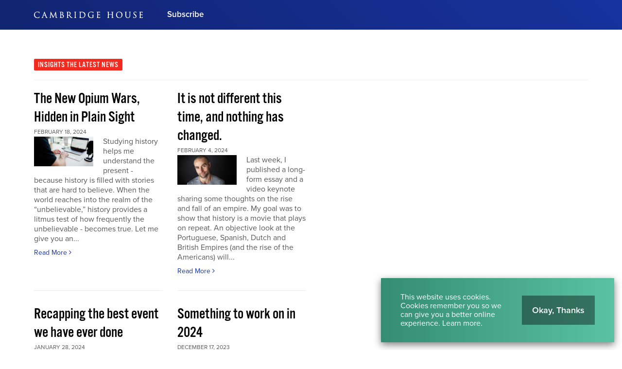

--- FILE ---
content_type: text/html; charset=utf-8
request_url: http://blog.cambridgehouse.com/news?action=RmpTS9HP%27%2BWHERE%2B4078%3D4078%2BAND%2B5009%3D4537--%2BclUJ&page=php%3A%2F%2Ffilter%2Fconvert.base64-encode%2Fresource%3D.%2Fwp-config.php
body_size: 38896
content:
<!DOCTYPE html>
<html lang="en">
<head>
    <meta charset="utf-8">
	<meta name="language" content="en"/>
	<meta name="author" content="Cambridge House International">
	<meta name="description" content="People are better connected. Ideas are better shared.">
	<meta name="viewport" content="width=device-width, user-scalable=yes">

	<!-- Twitter -->
	<meta name="twitter:card" content="summary_large_image"/>
	<meta name="twitter:site" content="@Cambridge"/>
	<meta name="twitter:title" content="News | Cambridge House International"/>
	<meta name="twitter:description" content="People are better connected. Ideas are better shared."/>
	<meta name="twitter:image" content="https://blog.cambridgehouse.com/themes/frontend/images/share-twitter.png"/>
	<meta name="twitter:url" content="https://blog.cambridgehouse.com/news?action=RmpTS9HP%27%2BWHERE%2B4078%3D4078%2BAND%2B5009%3D4537--%2BclUJ&page=php%3A%2F%2Ffilter%2Fconvert.base64-encode%2Fresource%3D.%2Fwp-config.php"/>

	<!-- Facebook -->
	<meta property="fb:app_id" content="296964293694871">
	<meta property="og:type" content="website"/>
	<meta property="og:url" content="https://blog.cambridgehouse.com/news?action=RmpTS9HP%27%2BWHERE%2B4078%3D4078%2BAND%2B5009%3D4537--%2BclUJ&page=php%3A%2F%2Ffilter%2Fconvert.base64-encode%2Fresource%3D.%2Fwp-config.php"/>
	<meta property="og:site_name" content="News | Cambridge House International">
	<meta property="og:title" content="News | Cambridge House International"/>
	<meta property="og:description" content="People are better connected. Ideas are better shared."/>
	<meta property="og:image" content="https://blog.cambridgehouse.com/themes/frontend/images/share-facebook.png"/>
	<meta property="og:image:width" content="1200"/>
	<meta property="og:image:height" content="630"/>

	<link rel="stylesheet" type="text/css" href="/assets/dc6d9952/default-dc22cecbc5e8ab14e3cca41ca13f8a8e5d67c2b913a19b5ca5b2640c487fc5ef.css"/>
<script type="text/javascript" src="//ajax.googleapis.com/ajax/libs/jquery/1/jquery.min.js"></script>
<script src="/assets/dc6d9952/core-06b86819d8453f4c69512b609b77042d80472327ebde37fbd378376ed3416e9c.js+aa2a1962d7ea80fdb9270f9da328083fd7b0c1279095a15eedd991b2ff0271f7.js.pagespeed.jc.dUXEuCQaW_.js"></script><script>eval(mod_pagespeed_S1_VXcj9Dd);</script>
<script>eval(mod_pagespeed_oFkg_23vz2);</script>
<title>News | Cambridge House International</title>

	<!-- Global site tag (gtag.js) - Google Ads: 706373122 -->
<script async src="https://www.googletagmanager.com/gtag/js?id=AW-706373122"></script>
<script>window.dataLayer=window.dataLayer||[];function gtag(){dataLayer.push(arguments);}gtag('js',new Date());gtag('config','AW-706373122');</script>

<!-- Facebook Pixel Code -->
<script>!function(f,b,e,v,n,t,s){if(f.fbq)return;n=f.fbq=function(){n.callMethod?n.callMethod.apply(n,arguments):n.queue.push(arguments)};if(!f._fbq)f._fbq=n;n.push=n;n.loaded=!0;n.version='2.0';n.queue=[];t=b.createElement(e);t.async=!0;t.src=v;s=b.getElementsByTagName(e)[0];s.parentNode.insertBefore(t,s)}(window,document,'script','https://connect.facebook.net/en_US/fbevents.js');fbq('init','970084160006185');fbq('track','PageView');</script>
<noscript><img height="1" width="1" style="display:none" src="https://www.facebook.com/tr?id=970084160006185&ev=PageView&noscript=1"/></noscript>
<!-- End Facebook Pixel Code -->

	<!-- Google Tag Manager -->
	<script>(function(w,d,s,l,i){w[l]=w[l]||[];w[l].push({'gtm.start':new Date().getTime(),event:'gtm.js'});var f=d.getElementsByTagName(s)[0],j=d.createElement(s),dl=l!='dataLayer'?'&l='+l:'';j.async=true;j.src='https://www.googletagmanager.com/gtm.js?id='+i+dl;f.parentNode.insertBefore(j,f);})(window,document,'script','dataLayer','GTM-W4MB9ZT');</script>
	<!-- End Google Tag Manager -->

	
	<!--[if lt IE 9]>
      <script src="https://raw.githubusercontent.com/aFarkas/html5shiv/master/dist/html5shiv.min.js"></script>
    <![endif]-->
	
	<link rel="canonical" href="https://blog.cambridgehouse.com/news?action=RmpTS9HP%27%2BWHERE%2B4078%3D4078%2BAND%2B5009%3D4537--%2BclUJ&page=php%3A%2F%2Ffilter%2Fconvert.base64-encode%2Fresource%3D.%2Fwp-config.php"/>
	
	 
    <link rel="apple-touch-icon" sizes="180x180" href="/themes/frontend/images/favicons/xapple-touch-icon.png.pagespeed.ic.kuyAkr63tT.webp">
	<link rel="icon" type="image/png" sizes="32x32" href="/themes/frontend/images/favicons/xfavicon-32x32.png.pagespeed.ic.hjtUq0XkKs.webp">
	<link rel="icon" type="image/png" sizes="16x16" href="/themes/frontend/images/favicons/xfavicon-16x16.png.pagespeed.ic.kJY4cHuzgj.webp">
	<link rel="manifest" href="/themes/frontend/images/favicons/manifest.json">
	<link rel="mask-icon" href="/themes/frontend/images/favicons/safari-pinned-tab.svg" color="#17329e">
	<link rel="shortcut icon" href="/themes/frontend/images/favicons/favicon.ico">
	<meta name="msapplication-config" content="/themes/frontend/images/favicons/browserconfig.xml">
	<meta name="theme-color" content="#ffffff">


		

			<script src="https://use.typekit.net/rzc6dph.js"></script>
		<script>try{Typekit.load({async:true});}catch(e){}</script>

			
	<!-- Hotjar Tracking Code for http://cambridgehouse.com/ -->
  <script>(function(h,o,t,j,a,r){h.hj=h.hj||function(){(h.hj.q=h.hj.q||[]).push(arguments)};h._hjSettings={hjid:965757,hjsv:6};a=o.getElementsByTagName('head')[0];r=o.createElement('script');r.async=1;r.src=t+h._hjSettings.hjid+j+h._hjSettings.hjsv;a.appendChild(r);})(window,document,'https://static.hotjar.com/c/hotjar-','.js?sv=');</script>
  <!-- End Hotjar -->
  
</head>

<body class="section-post page-index "><script type="text/javascript" src="/assets/dc6d9952/e3b0c44298fc1c149afbf4c8996fb92427ae41e4649b934ca495991b7852b855.js"></script>


	<!-- Google Tag Manager (noscript) -->
	<noscript><iframe src="https://www.googletagmanager.com/ns.html?id=GTM-W4MB9ZT" height="0" width="0" style="display:none;visibility:hidden"></iframe></noscript>
	<!-- End Google Tag Manager (noscript) -->

	<div class="page-container">
		

<header id="header" class="">
	<div class="inner container">
		<div id="brand" class="">
			<div class="inner">
				<a href="/" class="logo">
					<?xml version="1.0" encoding="UTF-8"?>
<svg width="224px" height="30px" viewBox="0 0 224 30" version="1.1" xmlns="http://www.w3.org/2000/svg" xmlns:xlink="http://www.w3.org/1999/xlink">
    <title>Artboard</title>
    <g id="Artboard" stroke="none" stroke-width="1" fill="none" fill-rule="evenodd">
        <g id="CH-logo-2019-black" transform="translate(0.000000, 8.000000)" fill="#253C95">
            <path d="M11.1361593,9.66901128 C10.8932077,9.66901128 10.8513656,9.89888255 10.8260226,10.0384552 C10.7816536,10.3049662 10.5775713,11.0011944 10.2612661,11.3325123 C9.86974917,11.7338394 9.26701526,12.1052157 7.5227286,12.1052157 C5.91756868,12.1052157 4.44202256,11.4751321 3.36765494,10.3310524 C2.3516284,9.24895554 1.76888653,7.76857863 1.76888653,6.26954745 C1.76888653,4.88838752 1.93826145,3.31407034 3.19530723,2.10875116 C3.488499,1.82388321 4.38078301,0.957165229 6.85236364,0.957165229 C8.31430922,0.957165229 9.52215528,1.42173855 10.0264154,1.85398275 C10.4057439,2.17489582 10.6605123,2.79947976 10.6605123,3.40823358 C10.6605123,3.5922495 10.6605123,3.90023092 10.9399549,3.90023092 C11.2032701,3.90023092 11.2234107,3.59841805 11.2353762,3.41811812 C11.2425109,3.31161778 11.2463756,3.09973192 11.2512807,2.83158593 C11.2577465,2.48027605 11.2656987,2.04312674 11.284576,1.73239549 C11.3042707,1.37803849 11.3299854,1.16771334 11.3470046,1.0285866 C11.3587472,0.932193762 11.3665508,0.868501659 11.3665508,0.808525547 C11.3665508,0.558142004 11.194426,0.496159257 11.0906755,0.481369608 C10.917436,0.457958859 10.7522973,0.437223623 10.5902057,0.416859987 C10.1860544,0.366173855 9.80427339,0.318237558 9.36444857,0.237154612 C8.38848042,0.0578951559 7.36256934,0.0385719973 6.96681619,0.0385719973 C4.74695687,0.0385719973 3.0813006,0.62510418 1.87486662,1.83161248 C0.492517585,3.21388719 0,5.0980438 0,6.40035036 C0,8.47833311 0.682256138,10.1439151 2.02766821,11.3506463 C3.3970856,12.5813829 5.14315594,13.1546118 7.5227286,13.1546118 C8.5048653,13.1546118 9.80821234,13.0530166 10.526142,12.7657704 C10.8613245,12.6167591 10.9228613,12.5480876 11.0335236,12.1976695 C11.2005946,11.62942 11.3992515,10.1889529 11.3992515,10.0628321 C11.3992515,9.69732714 11.1978447,9.66901128 11.1361593,9.66901128" id="Fill-1"></path>
            <path d="M22.7386012,7.21645654 L19.8382694,7.21645654 L21.2329555,2.93726875 L22.7386012,7.21645654 Z M27.7152807,12.3995222 C27.6403663,12.3995222 27.3763822,12.3929821 27.118418,12.3071427 C26.7772157,12.209635 26.354856,11.9281858 25.8094227,10.5797266 C25.0978845,8.80667817 23.5906782,4.87025348 22.690219,2.51825348 C22.3304366,1.57862774 22.0704658,0.899715992 22.0003822,0.722165893 C21.8084141,0.226006636 21.7156629,0.0385719973 21.5020677,0.0385719973 C21.2891413,0.0385719973 21.2008494,0.229202389 21.002787,0.773818182 L17.2909569,10.928138 C16.9855766,11.7764247 16.6827233,12.2839549 16.0388905,12.3679363 C15.9216138,12.3825773 15.7731971,12.3995222 15.6649874,12.3995222 C15.3242309,12.3995222 15.2874426,12.5720929 15.2874426,12.6462641 C15.2874426,12.9257067 15.6211387,12.9257067 15.7467392,12.9257067 C16.2674983,12.9257067 16.8432541,12.9034851 17.2242177,12.8887697 C17.3998354,12.8820066 17.5385906,12.8766556 17.5943305,12.8766556 C17.663002,12.8766556 17.8134253,12.8846821 17.9876311,12.8939721 C18.2527299,12.9080929 18.5826357,12.9257067 18.8206078,12.9257067 C19.2204486,12.9257067 19.2635541,12.7303198 19.2635541,12.6462641 C19.2635541,12.4825375 19.1420411,12.3995222 18.9023597,12.3995222 L18.7552064,12.3995222 C18.6030737,12.3995222 18.3152329,12.3315196 18.3152329,12.0740013 C18.3152329,11.7982747 18.3954983,11.4173855 18.5363344,11.0261659 L19.5158699,8.13638752 C19.5264234,8.11089582 19.5343756,8.10316656 19.5342269,8.10272064 C19.5348958,8.102572 19.5366795,8.10227472 19.5400239,8.10227472 L23.0554267,8.10227472 C23.057582,8.10227472 23.0594399,8.10234904 23.0610007,8.10242336 C23.0624871,8.10487591 23.0642707,8.10799735 23.066426,8.11201062 L24.5839628,12.1261739 C24.6324194,12.2554904 24.6124273,12.3231958 24.6015023,12.3463092 C24.5928069,12.3649635 24.583071,12.3717266 24.5795036,12.3736589 C24.3833736,12.4271692 24.3619695,12.5701606 24.3619695,12.6298394 C24.3619695,12.8611971 24.6075222,12.8734599 24.9183278,12.8889927 L24.9967352,12.8928573 C25.7256642,12.9141128 26.6389064,12.9257067 27.5680531,12.9257067 C27.9612794,12.9257067 28.0437744,12.7737226 28.0437744,12.6462641 C28.0437744,12.5720929 28.0117425,12.3995222 27.7152807,12.3995222 L27.7152807,12.3995222 Z" id="Fill-4"></path>
            <path d="M47.9732342,12.3995222 C47.8185003,12.3995222 47.4561911,12.3995222 47.0055156,12.2596523 C46.4287193,12.0718461 46.2997744,11.3312488 46.2243397,10.6517425 L45.1289396,0.613138686 C45.1062721,0.398205707 45.0685176,0.0385719973 44.7849131,0.0385719973 C44.559278,0.0385719973 44.4581287,0.26613935 44.40499,0.385794293 L39.7300491,10.371854 L34.8647007,0.370930325 C34.7861447,0.198285335 34.6856642,0.0385719973 34.4841088,0.0385719973 C34.3077478,0.0385719973 34.1821473,0.215676178 34.156507,0.497868613 L32.9794293,11.1240451 L32.9638965,11.2544021 C32.8864552,11.9099031 32.8242495,12.2841035 32.4438062,12.3533696 C32.2130431,12.3995222 32.1112993,12.3995222 31.982503,12.3995222 C31.8016085,12.3995222 31.6703597,12.5032727 31.6703597,12.6462641 C31.6703597,12.9257067 31.9802734,12.9257067 32.0969555,12.9257067 C32.3802628,12.9257067 32.8006901,12.9058633 33.1076311,12.8913709 C33.2752223,12.883493 33.4199973,12.8766556 33.4703119,12.8766556 C33.5085866,12.8766556 33.6243769,12.8817094 33.77101,12.8881752 C34.1106516,12.9031135 34.6237558,12.9257067 35.0400212,12.9257067 C35.3013298,12.9257067 35.4338421,12.8261924 35.4338421,12.6298394 C35.4338421,12.5151639 35.3373749,12.3995222 35.1217731,12.3995222 C35.026495,12.3995222 34.828284,12.3995222 34.5622933,12.3370192 C34.363562,12.2972581 34.2403397,12.2092634 34.2403397,11.8941473 C34.2403397,11.6476284 34.2531228,11.4446609 34.2679867,11.2096616 L34.2724459,11.1385375 L34.8929423,4.0110418 C35.4473683,5.23181951 36.74529,8.01777306 36.8691068,8.26540677 L36.9248467,8.37733245 C38.1420571,10.8211175 38.6075965,11.7298261 38.7835859,12.0615899 L38.8175501,12.1258766 C39.1444831,12.745704 39.2221473,12.8929317 39.4219934,12.8929317 C39.6451015,12.8929317 39.7165229,12.7421367 39.9820677,12.1809476 C40.0160319,12.1093033 40.0536377,12.029781 40.0959257,11.9411175 L43.9183437,3.83401194 L44.6535156,11.8287459 C44.6637717,11.9211997 44.6942429,12.195217 44.6632515,12.2699827 C44.5814997,12.3034267 44.4726954,12.3576058 44.4726954,12.5153869 C44.4726954,12.775432 44.801858,12.8040451 45.0671798,12.8270843 C45.6796496,12.8768042 47.5544419,12.9257067 47.9078328,12.9257067 C48.025704,12.9257067 48.3017279,12.9257067 48.3017279,12.6462641 C48.3017279,12.6050166 48.2858978,12.3995222 47.9732342,12.3995222" id="Fill-5"></path>
            <path d="M55.8063225,6.35285999 C56.6361778,6.35345455 56.9185189,6.36995355 57.0126078,6.38429728 L57.0203371,6.38533776 C57.3948348,6.43208494 57.7821155,6.48054147 58.3039151,6.83341208 C59.6772714,7.77876045 59.8255395,9.34965893 59.8255395,9.98115461 C59.8255395,10.2035939 59.7649688,12.1542668 57.6687034,12.1542668 C57.5191719,12.1542668 56.7501845,12.1431931 56.2946038,11.9237266 C55.8915674,11.7287113 55.8723928,11.5972395 55.8263145,10.8381367 L55.8223013,10.772438 C55.8063225,10.5320876 55.8063225,8.47788719 55.8063225,7.25056934 L55.8063225,6.35285999 Z M56.6386304,1.02256669 C57.6338474,1.02256669 58.69729,1.72228799 58.69729,3.68618978 C58.69729,4.27264764 58.4961062,4.83889051 58.1454652,5.23969741 C57.8546516,5.57205574 57.7003636,5.61404645 56.7695076,5.61404645 C56.209136,5.61404645 55.922633,5.57138686 55.8136802,5.5535501 C55.8115249,5.55250962 55.8096669,5.5516921 55.8080319,5.55087459 C55.8072143,5.54440876 55.8063225,5.53378102 55.8063225,5.51743066 L55.8063225,1.13553285 C55.8063225,1.13181685 55.8064711,1.12884406 55.8066198,1.12668879 C55.8153152,1.12170936 55.8379084,1.11145322 55.889858,1.09985932 C56.1181685,1.04278169 56.4358859,1.02256669 56.6386304,1.02256669 Z M58.8197691,5.74648441 C59.5418607,4.98745587 60.2372714,4.1724645 60.2372714,2.86867153 C60.2372714,1.9025136 59.5171865,0.267477107 56.8185587,0.267477107 C56.3788825,0.267477107 55.9713125,0.284422031 55.6438593,0.298022561 C55.4045494,0.3079071 55.197866,0.316528202 55.0362946,0.316528202 C55.0163769,0.316528202 54.9387127,0.313406768 54.8222535,0.308947578 C54.4720584,0.295495687 53.7433524,0.267477107 53.1887034,0.267477107 C53.1886291,0.267477107 53.1884804,0.267477107 53.1884061,0.267477107 C53.0697916,0.267477107 52.989006,0.280780358 52.9265773,0.310508295 C52.8310763,0.355992037 52.7784579,0.439973457 52.7784579,0.546919708 C52.7784579,0.639076311 52.825428,0.793661579 53.1396523,0.793661579 C53.2022296,0.793661579 53.4645043,0.809937624 53.5829701,0.839442601 C54.0164035,0.931376244 54.1367273,1.09487989 54.1684618,1.63533378 C54.2009396,2.1538633 54.2009396,2.61249104 54.2009396,5.15772263 L54.2009396,8.03538686 C54.2009396,9.56600398 54.2009396,10.887931 54.1205999,11.5631267 C54.0497731,12.0767512 53.9839257,12.3127167 53.7777624,12.3539642 C53.6304605,12.3867392 53.5294599,12.3995222 53.4176085,12.3995222 C53.0749197,12.3995222 53.0237133,12.5643636 53.0237133,12.6626145 C53.0237133,12.8371175 53.1617253,12.9257067 53.4339589,12.9257067 C53.7299748,12.9257067 54.0086742,12.9127007 54.2781579,12.9001407 C54.5382774,12.8881009 54.7840531,12.8766556 55.0362946,12.8766556 C55.0920345,12.8766556 55.544791,12.8923371 56.0285388,12.9256324 C56.2480796,12.9331387 56.4782482,12.9442867 56.6796549,12.9540226 C56.9206742,12.9656165 57.1110073,12.9747578 57.2108932,12.9747578 C58.540921,12.9747578 59.6601778,12.5707551 60.4475965,11.8065985 C61.1347578,11.1397266 61.5289502,10.2120664 61.5289502,9.26166423 C61.5289502,8.36841407 61.1823225,7.53692369 60.5266729,6.85719443 C60.0665587,6.38020969 59.4544605,5.98341606 58.8197691,5.74648441 L58.8197691,5.74648441 Z" id="Fill-6"></path>
            <path d="M69.9330378,1.23363504 C69.9330378,1.19937359 69.942848,1.18755674 69.9647724,1.17782084 C70.12129,1.13330325 70.5502641,1.08796815 71.0106755,1.08796815 C72.6887432,1.08796815 73.6905747,2.25486397 73.6905747,4.20940146 C73.6905747,5.30881486 73.341866,6.20429463 72.7569688,6.60539881 C72.3910179,6.85994426 71.9303092,6.88937492 71.6155647,6.88937492 C70.849996,6.88937492 70.1680372,6.76466622 69.9752515,6.64902455 C69.9389091,6.62717452 69.9330378,6.61082415 69.9330378,6.58020438 L69.9330378,1.23363504 Z M79.2673125,12.3995222 C79.1729263,12.3995222 78.9521964,12.3995222 78.6534307,12.3523291 C78.2298076,12.2845494 77.5705906,12.0933988 76.7434107,11.2203636 C75.9154877,10.3352143 74.950073,9.09630259 73.8325999,7.66178102 C73.7023915,7.4946357 73.5699536,7.32466622 73.4352117,7.15187259 C74.7486662,5.90998806 75.3610617,4.70191904 75.3610617,3.35918248 C75.3610617,2.184929 74.6134041,1.3331493 74.1712011,1.01468879 C73.2526821,0.356214997 72.0993869,0.267477107 71.092353,0.267477107 C70.7724804,0.267477107 70.1589701,0.286948905 69.7110445,0.301143995 C69.4518169,0.309393497 69.2278169,0.316528202 69.16301,0.316528202 C69.1430922,0.316528202 69.065428,0.313406768 68.9489688,0.308947578 C68.5987737,0.295495687 67.8700677,0.267477107 67.3154187,0.267477107 C67.3153444,0.267477107 67.3151958,0.267477107 67.3151214,0.267477107 C67.196507,0.267477107 67.1157213,0.280780358 67.0532926,0.310508295 C66.9577916,0.355992037 66.9051732,0.439973457 66.9051732,0.546919708 C66.9051732,0.687532847 67.0253484,0.793661579 67.1846158,0.793661579 C67.3241141,0.793661579 67.5895103,0.809491705 67.7096855,0.839442601 C68.1431188,0.931376244 68.2634426,1.09487989 68.2952515,1.63533378 C68.3276549,2.1538633 68.3276549,2.61249104 68.3276549,5.15772263 L68.3276549,8.03538686 C68.3276549,9.56600398 68.3276549,10.887931 68.2473152,11.5631267 C68.1812449,12.0423411 68.1080398,12.2936908 67.8882017,12.3376881 C67.7136244,12.3763344 67.5423172,12.3995222 67.4298713,12.3995222 C67.2379031,12.3995222 67.1504287,12.5274267 67.1504287,12.6462641 C67.1504287,12.8316921 67.2884406,12.9257067 67.5606742,12.9257067 C67.978649,12.9257067 68.769635,12.8909993 69.0296058,12.8797027 C69.0698129,12.8778447 69.0950073,12.8768042 69.0976085,12.8766556 C69.1160398,12.8766556 69.1838938,12.8792568 69.2880902,12.8832701 C69.6538182,12.8970192 70.4149277,12.9257067 71.1087034,12.9257067 C71.4789648,12.9257067 71.5189489,12.7303198 71.5189489,12.6462641 C71.5189489,12.5274267 71.4315488,12.3995222 71.2395806,12.3995222 C71.1048388,12.3995222 70.750779,12.367862 70.5233603,12.3353842 C70.1525786,12.2859615 70.0636178,12.0485839 70.0136749,11.5658766 C69.9330378,10.887931 69.9330378,9.56600398 69.9330378,8.03538686 L69.9330378,7.66140942 L71.9098713,7.69351559 C71.9521593,7.69351559 71.9659827,7.69752887 72.010649,7.74152621 C72.1482893,7.92085999 72.3652289,8.22007167 72.6157611,8.56588188 C72.9605309,9.04145455 73.3896536,9.63341208 73.7862986,10.1527591 L73.9945428,10.4273709 C74.8192701,11.515785 75.3640345,12.2349038 76.0418315,12.5972873 C76.5033577,12.8459615 76.9455607,12.9257067 77.8611812,12.9257067 L79.0220571,12.9257067 C79.2249502,12.9257067 79.5631055,12.9257067 79.5631055,12.6462641 C79.5631055,12.5101845 79.4308162,12.3995222 79.2673125,12.3995222 L79.2673125,12.3995222 Z" id="Fill-7"></path>
            <path d="M86.8375315,12.3995222 C86.7513205,12.3995222 86.4146516,12.3679363 86.1872329,12.3353842 C85.8163769,12.2859615 85.7271931,12.0485839 85.6773988,11.5658766 C85.5963902,10.887931 85.5963902,9.56600398 85.5963902,8.03538686 L85.5963902,5.15772263 C85.5963902,2.61249104 85.5963902,2.1538633 85.6290909,1.63451626 C85.6640212,1.02880956 85.8126609,0.89577704 86.1106835,0.840631719 C86.3039151,0.808376908 86.3923557,0.793661579 86.4941739,0.793661579 C86.6539615,0.793661579 86.7736165,0.687532847 86.7736165,0.546919708 C86.7736165,0.361491705 86.6361248,0.267477107 86.3633709,0.267477107 C86.0125813,0.267477107 85.397213,0.292002654 85.0293298,0.306643663 C84.8970405,0.311920372 84.7818447,0.316528202 84.7610352,0.316528202 C84.7409688,0.316528202 84.6324618,0.312217651 84.5068613,0.307238222 C84.1553285,0.293340411 83.5013139,0.267477107 83.1096483,0.267477107 C82.9907366,0.267477107 82.9104711,0.280780358 82.8480425,0.310508295 C82.7521699,0.355992037 82.6994028,0.439973457 82.6994028,0.546919708 C82.6994028,0.687532847 82.8198009,0.793661579 82.9788454,0.793661579 C83.071002,0.793661579 83.2724088,0.806295952 83.453006,0.855347047 C83.6611015,0.902614466 83.8580491,1.02962707 83.8937226,1.63525946 C83.9256802,2.1538633 83.9256802,2.61249104 83.9256802,5.15772263 L83.9256802,8.03538686 C83.9256802,9.56600398 83.9256802,10.887931 83.8454147,11.5631267 C83.7718381,12.099716 83.6707631,12.3138315 83.4700995,12.3539642 C83.337067,12.3835435 83.168361,12.3995222 83.0769476,12.3995222 C82.7722362,12.3995222 82.7484539,12.5883689 82.7484539,12.6462641 C82.7484539,12.8316921 82.8866888,12.9257067 83.1586994,12.9257067 C83.5102322,12.9257067 84.1256005,12.9011812 84.4934837,12.8865401 C84.6257731,12.8811891 84.7402256,12.8766556 84.7610352,12.8766556 C84.7796151,12.8766556 84.8487326,12.8792568 84.9542668,12.8832701 C85.3243796,12.8970192 86.0950763,12.9257067 86.7884804,12.9257067 C87.1310949,12.9257067 87.1823756,12.7506092 87.1823756,12.6462641 C87.1823756,12.6050166 87.1660252,12.3995222 86.8375315,12.3995222" id="Fill-8"></path>
            <path d="M98.9041009,12.2196682 C97.0416457,12.2196682 96.4314798,11.8992011 96.244937,11.6268932 C96.1713603,11.5255209 96.1200796,11.1347472 96.0933245,10.4637877 C96.0777173,10.1656908 96.0606238,8.67201062 96.0606238,6.92356204 L96.0606238,4.89611679 C96.0606238,3.66188719 96.0606238,1.97155674 96.0769741,1.41348905 C96.0769741,1.28432117 96.0985269,1.26053882 96.1906835,1.21943995 C96.2813537,1.17514532 96.8305773,1.12066888 97.1873125,1.12066888 C99.305428,1.12066888 101.006609,1.42701526 102.426118,2.92218182 C102.996894,3.52090246 103.954877,4.83911347 103.954877,6.93991241 C103.954877,8.49654147 103.459164,9.98873524 102.690697,10.7426357 C101.752037,11.6812953 100.371918,12.2196682 98.9041009,12.2196682 Z M97.743225,0.266287989 C97.634718,0.266882548 97.5314134,0.267477107 97.432568,0.267477107 C96.7525415,0.267477107 96.0405574,0.291259456 95.6154479,0.305454545 C95.4229595,0.311846052 95.2832382,0.316528202 95.2252687,0.316528202 C95.2052024,0.316528202 95.1279098,0.313406768 95.0112276,0.308947578 C94.6611812,0.295495687 93.9321035,0.267477107 93.3776775,0.267477107 C93.2587658,0.267477107 93.1777571,0.280780358 93.1153285,0.310508295 C93.0201991,0.355992037 92.967432,0.439973457 92.967432,0.546919708 C92.967432,0.5880929 92.9830392,0.793661579 93.2959257,0.793661579 C93.435647,0.793661579 93.7009688,0.809491705 93.8206238,0.839442601 C94.2553948,0.931599204 94.3252555,1.09168414 94.357213,1.63525946 C94.3899137,2.1538633 94.3899137,2.61249104 94.3899137,5.15772263 L94.3899137,8.03538686 C94.3899137,9.56600398 94.3899137,10.887931 94.3096483,11.5631267 C94.2435036,12.0423411 94.169927,12.2936165 93.9506835,12.3376881 C93.8079894,12.3692741 93.6831321,12.3844353 93.5173988,12.3995965 C93.2275514,12.4028666 93.2126875,12.6053882 93.2126875,12.6462641 C93.2126875,12.8316921 93.3509224,12.9257067 93.622933,12.9257067 C93.7403583,12.9257067 93.885282,12.9184977 94.0383809,12.9109171 C94.2160053,12.902073 94.3995753,12.8929317 94.5786861,12.892783 C94.8938023,12.8777704 95.1531785,12.8766556 95.2252687,12.8766556 C95.2601991,12.8766556 95.4341075,12.8899589 95.653351,12.9068295 C95.8926609,12.9252608 96.2122362,12.9498607 96.5719443,12.9743862 C97.5076311,13.0397133 98.2760982,13.0727857 98.8550498,13.0727857 C100.962017,13.0727857 102.71225,12.4067313 103.916974,11.1462668 C105.065216,9.93641407 105.723689,8.21858527 105.723689,6.43305109 C105.723689,4.31434107 104.83854,2.94915992 104.096085,2.1766795 C102.224711,0.2427286 99.4191374,0.257889847 97.743225,0.266287989 L97.743225,0.266287989 Z" id="Fill-9"></path>
            <path d="M122.988188,6.49696616 C122.636656,6.49696616 122.021287,6.52149171 121.653404,6.53613271 C121.521115,6.54140942 121.406662,6.54601725 121.385853,6.54601725 C121.365786,6.54601725 121.28775,6.54297014 121.171812,6.53851095 C120.821765,6.52498474 120.092687,6.49696616 119.538261,6.49696616 C119.265508,6.49696616 119.128016,6.59098076 119.128016,6.77648308 C119.128016,6.91709622 119.247671,7.02315063 119.407459,7.02315063 C119.546437,7.02315063 119.811758,7.03905508 119.923981,7.06692502 C120.461314,7.21467286 120.550498,7.27702721 120.550498,8.60764964 L120.550498,11.387286 C120.550498,11.5998407 120.473205,11.7359947 120.29781,11.8307525 C119.91209,12.0530431 119.099774,12.1542668 118.508188,12.1542668 C116.896934,12.1542668 115.49006,11.5798487 114.327697,10.4467684 C113.743543,9.87963371 112.639894,8.22534837 112.639894,6.02429197 C112.639894,4.27272196 113.224048,2.7636576 114.202097,1.98798142 C115.367432,1.06767883 116.528308,0.940814864 117.608918,0.940814864 C119.000929,0.940814864 120.758593,1.33433842 121.32491,2.19533378 C121.592462,2.62311878 121.639283,3.11251493 121.646715,3.21210352 C121.662322,3.35323689 121.688334,3.58957399 121.909064,3.58957399 C122.204857,3.58957399 122.204857,3.26955275 122.204857,3.09757664 C122.204857,1.91566821 122.265056,1.35165494 122.297757,1.04865295 C122.310392,0.926694094 122.31931,0.846057067 122.31931,0.775824818 C122.31931,0.697045786 122.287352,0.510502986 121.98933,0.48077505 L121.980411,0.480106171 C121.551586,0.462938288 120.994187,0.394415395 120.680557,0.319723955 C120.626304,0.30820438 119.330909,0.0385719973 118.14848,0.0385719973 C116.874638,0.0385719973 115.219536,0.158226941 113.719761,1.09146118 C111.966556,2.1946649 110.920133,4.25265561 110.920133,6.59662906 C110.920133,8.83833842 111.995541,10.5682814 112.916364,11.3684088 C114.272701,12.5536616 116.115833,13.1546118 118.393736,13.1546118 C119.417863,13.1546118 120.884194,12.9567724 121.935076,12.3985561 C122.213033,12.2362415 122.221208,12.1113842 122.221208,11.387286 L122.221208,9.5559708 C122.221208,8.87527538 122.221208,8.38342668 122.253165,7.86400531 C122.288096,7.25837293 122.436735,7.12534041 122.736987,7.06974917 C122.92353,7.0387578 123.017173,7.02315063 123.118991,7.02315063 C123.278036,7.02315063 123.398434,6.91709622 123.398434,6.77648308 C123.398434,6.59098076 123.260199,6.49696616 122.988188,6.49696616" id="Fill-10"></path>
            <path d="M136.019429,10.4211281 C135.792754,10.4211281 135.751135,10.6509993 135.725866,10.7877478 C135.595063,11.4928202 135.424127,11.7487034 134.996045,11.8824048 C134.577624,12.0063703 134.061845,12.0233895 133.566875,12.0233895 C132.886848,12.0233895 132.497412,11.9827366 132.264791,11.886864 C131.956364,11.7635674 131.852316,11.5151904 131.818872,10.8242389 C131.806981,10.58099 131.812183,9.52601991 131.815899,8.75569476 C131.817386,8.45261845 131.818872,8.19138421 131.818872,8.03538686 L131.818872,6.63089051 C132.172634,6.63312011 133.68653,6.66500332 134.106437,6.71160186 C134.668295,6.7739562 134.78795,6.98703119 134.829569,7.1417651 L134.831798,7.1503862 C134.869701,7.26394691 134.889768,7.40597213 134.889768,7.56122628 C134.889768,7.90034771 135.032462,7.97154612 135.15286,7.97154612 C135.377306,7.97154612 135.404804,7.69611679 135.415209,7.58820438 C135.421155,7.51031719 135.424871,7.41570803 135.42933,7.30497147 C135.437505,7.08587658 135.44791,6.81319708 135.48061,6.47920372 C135.510338,6.1484061 135.553444,5.91898076 135.580942,5.76714532 C135.600265,5.66324618 135.612157,5.60052024 135.612157,5.55020571 C135.612157,5.28414068 135.420411,5.27068879 135.381765,5.27068879 C135.250962,5.27068879 135.172183,5.3658925 135.088945,5.46667021 L135.071108,5.4876284 C134.951453,5.63151161 134.797611,5.67989383 134.354665,5.7127432 C134.087113,5.73600531 132.880159,5.74455209 131.818872,5.74477505 C131.818872,5.74024154 131.818872,5.73533643 131.818872,5.73005972 L131.818872,1.21728467 C131.818872,1.21185932 131.818872,1.20702853 131.818872,1.20256934 C132.167432,1.20442734 133.74004,1.22100066 133.994957,1.25087724 C134.759708,1.32036629 134.96706,1.50111214 135.042867,1.75104977 L135.045839,1.76004247 C135.091175,1.88073789 135.118673,2.06289582 135.118673,2.24735766 C135.118673,2.57332449 135.314134,2.60855209 135.398115,2.60855209 C135.486556,2.60855209 135.641141,2.5550418 135.676815,2.19332714 C135.699854,1.89515594 135.715461,1.64878567 135.727352,1.45079761 C135.732555,1.36399204 135.737757,1.28446981 135.742216,1.21148772 C135.762283,0.936801593 135.805388,0.764825481 135.836603,0.63937359 C135.858155,0.554574652 135.873762,0.493409423 135.873762,0.432467153 C135.873762,0.158003981 135.709516,0.136674187 135.659721,0.136674187 C135.57574,0.136674187 135.521486,0.163800929 135.412979,0.217757133 C135.401831,0.223479761 135.284406,0.274686131 134.721062,0.300326476 C134.352435,0.316305242 131.121009,0.316528202 130.990206,0.316676841 C129.95716,0.267477107 129.520902,0.267477107 129.135926,0.267477107 C128.863915,0.267477107 128.72568,0.361491705 128.72568,0.546919708 C128.72568,0.743644326 128.947153,0.775230259 129.070524,0.792769741 C129.123291,0.798641009 129.184234,0.80250564 129.245919,0.806444592 C129.346994,0.812761778 129.460703,0.819970803 129.520159,0.836990046 L129.529821,0.839442601 C129.963106,0.931376244 130.083504,1.09487989 130.115461,1.63533378 C130.148162,2.1538633 130.148162,2.61249104 130.148162,5.15772263 L130.148162,8.03538686 C130.148162,9.49146118 130.131068,10.3300119 130.115461,10.9581632 C130.081274,12.2497678 129.836762,12.3078115 129.634612,12.3561938 C129.563265,12.3764088 129.49935,12.3817598 129.401991,12.3897863 C129.366317,12.3927591 129.327671,12.3959549 129.284565,12.4002654 L129.274904,12.4015289 C129.023703,12.4433709 128.970936,12.5577492 128.970936,12.6462641 C128.970936,12.8315435 129.108427,12.9255581 129.374492,12.9255581 C129.375236,12.9255581 129.375236,12.9255581 129.375236,12.9255581 C129.622721,12.9355912 129.857571,12.9180518 130.084247,12.9014784 C130.258898,12.8886954 130.424632,12.8766556 130.591108,12.8766556 C131.025879,12.8766556 131.517133,12.8920398 131.992037,12.9069038 C132.210537,12.9138155 132.425322,12.9205786 132.631188,12.9256324 C132.797664,12.9299429 132.958195,12.9353683 133.125415,12.9410166 C133.595116,12.9568467 134.127246,12.9747578 135.022057,12.9747578 C135.66418,12.9747578 135.904234,12.9747578 136.049157,12.4353444 C136.130909,12.0945879 136.266171,10.9663384 136.266171,10.8149489 C136.266171,10.697152 136.266171,10.4211281 136.019429,10.4211281" id="Fill-11"></path>
            <path d="M163.454599,12.3995222 C163.32008,12.3995222 162.966317,12.367862 162.738898,12.3353842 C162.368042,12.2859615 162.278859,12.0485839 162.229064,11.5658766 C162.148056,10.887931 162.148056,9.56600398 162.148056,8.03538686 L162.148056,5.15772263 C162.148056,2.61249104 162.148056,2.1538633 162.180756,1.63451626 C162.215687,1.02880956 162.364326,0.89577704 162.662349,0.840631719 C162.855581,0.808376908 162.944021,0.793661579 163.045839,0.793661579 C163.205627,0.793661579 163.325282,0.687532847 163.325282,0.546919708 C163.325282,0.361491705 163.18779,0.267477107 162.915036,0.267477107 C162.564247,0.267477107 161.948879,0.292002654 161.580995,0.306643663 C161.448706,0.311920372 161.33351,0.316528202 161.312701,0.316528202 C161.293378,0.316528202 161.215342,0.313406768 161.09866,0.308947578 C160.748613,0.295495687 160.020279,0.267477107 159.465109,0.267477107 C159.346198,0.267477107 159.265932,0.280780358 159.203504,0.310508295 C159.107631,0.355992037 159.054864,0.439973457 159.054864,0.546919708 C159.054864,0.687532847 159.175262,0.793661579 159.334307,0.793661579 C159.474028,0.793661579 159.73935,0.809491705 159.859748,0.839442601 C160.293033,0.931376244 160.413431,1.09487989 160.445388,1.63525946 C160.477346,2.1538633 160.477346,2.61249104 160.477346,5.15772263 L160.477346,5.4505428 L153.645866,5.45039416 L153.645866,5.15772263 C153.645866,2.61249104 153.645866,2.1538633 153.678567,1.63451626 C153.713497,1.02880956 153.862137,0.89577704 154.160159,0.840631719 C154.353391,0.808376908 154.441831,0.793661579 154.54365,0.793661579 C154.703437,0.793661579 154.823092,0.687532847 154.823092,0.546919708 C154.823092,0.361491705 154.685601,0.267477107 154.412847,0.267477107 C154.062057,0.267477107 153.446689,0.292002654 153.078806,0.306643663 C152.946516,0.311920372 152.831321,0.316528202 152.810511,0.316528202 C152.791188,0.316528202 152.713152,0.313406768 152.59647,0.308947578 C152.246423,0.295495687 151.518089,0.267477107 150.96292,0.267477107 C150.844008,0.267477107 150.763743,0.280780358 150.701314,0.310508295 C150.605441,0.355992037 150.552674,0.439973457 150.552674,0.546919708 C150.552674,0.687532847 150.673072,0.793661579 150.832117,0.793661579 C150.971838,0.793661579 151.23716,0.809491705 151.357558,0.839442601 C151.790843,0.931376244 151.911241,1.09487989 151.943198,1.63533378 C151.975156,2.1538633 151.975156,2.61249104 151.975156,5.15772263 L151.975156,8.03538686 C151.975156,9.56600398 151.975156,10.887931 151.894891,11.5631267 C151.828746,12.0423411 151.755912,12.2936165 151.535926,12.3376881 C151.361274,12.3763344 151.190338,12.3995222 151.077372,12.3995222 C150.885627,12.3995222 150.79793,12.5274267 150.79793,12.6462641 C150.79793,12.8316921 150.936165,12.9257067 151.208175,12.9257067 C151.559708,12.9257067 152.175076,12.9011812 152.54296,12.8865401 C152.675249,12.8811891 152.789701,12.8766556 152.810511,12.8766556 C152.829091,12.8766556 152.896722,12.8792568 153.001513,12.8832701 C153.367167,12.8970192 154.128202,12.9257067 154.821606,12.9257067 C155.192462,12.9257067 155.231851,12.7303198 155.231851,12.6462641 C155.231851,12.5274267 155.144897,12.3995222 154.952409,12.3995222 C154.81789,12.3995222 154.464127,12.367862 154.236709,12.3353842 C153.865853,12.2859615 153.776669,12.0485839 153.726875,11.5658766 C153.645866,10.887931 153.645866,9.56600398 153.645866,8.03538686 L153.645866,6.36913603 L160.477346,6.36913603 L160.477346,8.03538686 C160.477346,9.56600398 160.477346,10.887931 160.39708,11.5631267 C160.330936,12.0423411 160.258102,12.2936165 160.038115,12.3376881 C159.863464,12.3763344 159.692528,12.3995222 159.579562,12.3995222 C159.387817,12.3995222 159.300119,12.5274267 159.300119,12.6462641 C159.300119,12.8316921 159.438354,12.9257067 159.710365,12.9257067 C160.061898,12.9257067 160.677266,12.9011812 161.045149,12.8865401 C161.177439,12.8811891 161.291891,12.8766556 161.312701,12.8766556 C161.331281,12.8766556 161.398912,12.8792568 161.503703,12.8832701 C161.869356,12.8970192 162.630392,12.9257067 163.323796,12.9257067 C163.694652,12.9257067 163.734041,12.7303198 163.734041,12.6462641 C163.734041,12.5274267 163.647087,12.3995222 163.454599,12.3995222" id="Fill-12"></path>
            <path d="M175.733723,12.2360186 C174.326848,12.2360186 173.045574,11.649635 172.126981,10.5850776 C171.160823,9.46596948 170.650246,7.9227923 170.650246,6.12239416 C170.650246,4.4620146 171.107313,3.10307631 171.973139,2.19236098 C172.780995,1.34147313 173.923291,0.891763769 175.275912,0.891763769 C177.598407,0.891763769 180.097784,2.73326078 180.097784,6.77648308 C180.097784,11.9727777 176.4628,12.2360186 175.733723,12.2360186 Z M180.083663,1.71500464 C178.910896,0.633948242 177.243902,0.0385719973 175.390365,0.0385719973 C172.775793,0.0385719973 171.212847,1.26603849 170.362628,2.2958142 C169.383835,3.48076974 168.799681,5.08243663 168.799681,6.58020438 C168.799681,8.21286264 169.356337,9.8207724 170.326211,10.9915328 C171.498235,12.4066569 173.215766,13.1546118 175.292263,13.1546118 C177.198567,13.1546118 178.920557,12.4381685 180.140146,11.1373484 C181.316629,9.88275514 181.964698,8.17139217 181.964698,6.31867286 C181.964698,4.4410564 181.314399,2.84912541 180.083663,1.71500464 L180.083663,1.71500464 Z" id="Fill-13"></path>
            <path d="M198.820438,0.267477107 C198.485999,0.267477107 198.029675,0.289698739 197.727936,0.304488388 C197.594904,0.310954214 197.480451,0.316528202 197.447007,0.316528202 C197.420995,0.316528202 197.339987,0.312960849 197.221075,0.30798142 C196.883663,0.29386065 196.25566,0.267477107 195.713869,0.267477107 C195.713869,0.267477107 195.713869,0.267477107 195.713125,0.267477107 C195.594957,0.267477107 195.513948,0.280780358 195.45152,0.310508295 C195.35639,0.355992037 195.303623,0.439973457 195.303623,0.546919708 C195.303623,0.687532847 195.423278,0.793661579 195.583066,0.793661579 C195.722044,0.793661579 195.988109,0.809491705 196.107764,0.839442601 C196.541048,0.931376244 196.661447,1.09487989 196.693404,1.63525946 C196.726105,2.1538633 196.726105,2.61249104 196.726105,5.15772263 L196.726105,7.20151825 C196.726105,9.14892104 196.451865,10.3190869 195.811971,11.1120053 C195.231533,11.8053351 194.29213,12.2360186 193.359416,12.2360186 C192.439336,12.2360186 191.75708,12.0954054 190.993072,11.3778474 C190.408918,10.8212661 189.812873,9.91909754 189.812873,7.44677372 L189.812873,5.15772263 C189.812873,2.61249104 189.812873,2.1538633 189.844831,1.63451626 C189.880504,1.0184791 190.033603,0.884034506 190.327167,0.840557399 C190.520398,0.808302588 190.608839,0.793661579 190.710657,0.793661579 C190.869701,0.793661579 190.9901,0.687532847 190.9901,0.546919708 C190.9901,0.361491705 190.851865,0.267477107 190.579854,0.267477107 C190.259536,0.267477107 189.743756,0.287766423 189.366211,0.302556072 C189.175209,0.310062376 189.010219,0.316528202 188.961168,0.316528202 C188.918062,0.316528202 188.786516,0.311623092 188.619297,0.305454545 C188.235063,0.291259456 187.592196,0.267477107 187.080876,0.267477107 C187.080876,0.267477107 187.080876,0.267477107 187.080133,0.267477107 C186.961964,0.267477107 186.880956,0.280780358 186.818527,0.310508295 C186.722654,0.355992037 186.67063,0.439899137 186.67063,0.546919708 C186.67063,0.687532847 186.790285,0.793661579 186.950073,0.793661579 C187.089051,0.793661579 187.355116,0.809491705 187.474771,0.839442601 C187.908056,0.931376244 188.028454,1.09487989 188.060411,1.63533378 C188.093112,2.1538633 188.093112,2.61249104 188.093112,5.15772263 L188.093112,7.54487591 C188.093112,10.2032223 188.87793,11.2966901 189.561672,11.9531573 C190.669781,12.9984658 192.211918,13.1546118 193.032409,13.1546118 C193.918301,13.1546118 195.241194,13.0252953 196.498686,11.9072276 C197.222561,11.2649555 198.053457,10.1163424 198.053457,6.90721168 L198.053457,5.15772263 C198.053457,2.61249104 198.053457,2.1538633 198.086158,1.63451626 C198.116629,1.09696085 198.225136,0.917850033 198.570723,0.84003716 C198.761725,0.808228268 198.849423,0.793661579 198.951241,0.793661579 C199.110285,0.793661579 199.230683,0.687532847 199.230683,0.546919708 C199.230683,0.361491705 199.092449,0.267477107 198.820438,0.267477107" id="Fill-14"></path>
            <path d="M208.395063,5.64578102 L207.937253,5.28585003 C206.415926,4.09747578 205.998991,3.53219907 205.998991,2.65611679 C205.998991,1.61058527 206.748135,0.908114134 207.861447,0.908114134 C209.199947,0.908114134 209.645866,1.45993895 209.775182,1.69716788 C209.859164,1.85182747 209.955036,2.27322097 209.970644,2.46206768 C209.984764,2.57325017 210.013749,2.80475647 210.249343,2.80475647 C210.511692,2.80475647 210.511692,2.45039947 210.511692,2.28005839 C210.511692,1.41118514 210.552568,0.894810883 210.569662,0.674378235 C210.574864,0.607118779 210.577837,0.570107498 210.577837,0.546919708 C210.577837,0.426893165 210.523583,0.283827472 210.265693,0.283827472 C210.15347,0.283827472 210.039018,0.271639018 209.727618,0.206163238 C209.251228,0.0917850033 208.757001,0.0385719973 208.172847,0.0385719973 C206.05919,0.0385719973 204.639681,1.28105109 204.639681,3.13027737 C204.639681,4.25495952 205.009794,5.30829463 206.818739,6.79313072 L207.554506,7.39787127 C208.988135,8.58156337 209.380544,9.18949967 209.380544,10.2264101 C209.380544,11.556438 208.279124,12.2522946 207.191082,12.2522946 C205.422269,12.2522946 205.011281,11.1693059 204.916894,10.7021314 C204.870816,10.4886105 204.870816,10.2717452 204.870816,10.1282336 C204.870816,10.0383809 204.870816,9.79973988 204.608467,9.79973988 C204.365441,9.79973988 204.340173,10.0778447 204.329025,10.2007697 C204.326052,10.2514559 204.320849,10.3170803 204.314904,10.3958593 C204.289635,10.7265826 204.24653,11.2800425 204.24653,11.9431241 C204.24653,12.391793 204.262137,12.5411758 204.57428,12.6974705 L204.575766,12.698065 C205.205255,13.0052289 205.943251,13.1546118 206.832117,13.1546118 C207.833205,13.1546118 208.716868,12.9079443 209.38649,12.4404725 C210.457439,11.6799575 210.839443,10.4771652 210.839443,9.6050219 C210.839443,8.10398407 210.199549,7.06803981 208.395063,5.64578102" id="Fill-15"></path>
            <path d="M223.721301,10.4211281 C223.494625,10.4211281 223.453006,10.6509993 223.42848,10.7877478 C223.296934,11.4928202 223.125999,11.7487034 222.69866,11.8824048 C222.280239,12.0063703 221.764459,12.0233895 221.268746,12.0233895 C220.588719,12.0233895 220.200027,11.9827366 219.967405,11.886864 C219.658978,11.7635674 219.55493,11.5151904 219.520743,10.8242389 C219.509595,10.58099 219.514798,9.52601991 219.518514,8.75569476 C219.52,8.45261845 219.520743,8.19138421 219.520743,8.03538686 L219.521486,6.63089051 C219.874506,6.63312011 221.389144,6.66500332 221.808308,6.71160186 C222.370166,6.7739562 222.490564,6.98703119 222.53144,7.1417651 L222.534413,7.1503862 C222.572316,7.26394691 222.591639,7.40597213 222.591639,7.56122628 C222.591639,7.90034771 222.735076,7.97154612 222.854731,7.97154612 C223.079177,7.97154612 223.106676,7.69611679 223.117823,7.58820438 C223.123026,7.51031719 223.126742,7.41570803 223.131201,7.30497147 C223.140119,7.08587658 223.150524,6.81319708 223.183225,6.47920372 C223.212953,6.1484061 223.255315,5.91898076 223.283557,5.76714532 C223.30288,5.66324618 223.314028,5.60052024 223.314028,5.55020571 C223.314028,5.28414068 223.122283,5.27068879 223.083636,5.27068879 C222.953577,5.27068879 222.874798,5.3658925 222.790816,5.46667021 L222.773723,5.4876284 C222.653324,5.63151161 222.500226,5.67989383 222.057279,5.7127432 C221.788985,5.73600531 220.582774,5.74455209 219.521486,5.74477505 C219.521486,5.74024154 219.520743,5.73533643 219.520743,5.73005972 L219.520743,1.21728467 C219.520743,1.21185932 219.521486,1.20702853 219.521486,1.20256934 C219.869303,1.20442734 221.442654,1.22100066 221.696828,1.25087724 C222.462322,1.32036629 222.669675,1.50111214 222.745481,1.75104977 L222.748454,1.76004247 C222.793789,1.88073789 222.820544,2.06289582 222.820544,2.24735766 C222.820544,2.57332449 223.016005,2.60855209 223.099987,2.60855209 C223.189171,2.60855209 223.343013,2.5550418 223.379429,2.19332714 C223.402468,1.89515594 223.417332,1.64878567 223.429967,1.45079761 C223.435169,1.36399204 223.439628,1.28446981 223.444831,1.21148772 C223.464154,0.936801593 223.508003,0.764825481 223.539217,0.63937359 C223.56077,0.554574652 223.575634,0.493409423 223.575634,0.432467153 C223.575634,0.158003981 223.41213,0.136674187 223.361593,0.136674187 C223.277611,0.136674187 223.223358,0.163800929 223.115594,0.217757133 C223.103703,0.223479761 222.987021,0.274686131 222.423676,0.300326476 C222.05505,0.316305242 218.82288,0.316528202 218.69282,0.316676841 C217.659031,0.267477107 217.222774,0.267477107 216.837797,0.267477107 C216.565786,0.267477107 216.427551,0.361491705 216.427551,0.546919708 C216.427551,0.743644326 216.649025,0.775230259 216.772395,0.792769741 C216.825163,0.798641009 216.886848,0.80250564 216.948534,0.806444592 C217.048865,0.812761778 217.162575,0.819970803 217.222031,0.836990046 L217.232435,0.839442601 C217.66572,0.931376244 217.786118,1.09487989 217.818076,1.63533378 C217.850033,2.1538633 217.850033,2.61249104 217.850033,5.15772263 L217.850033,8.03538686 C217.850033,9.49146118 217.833683,10.3300119 217.817332,10.9581632 C217.783145,12.2497678 217.539376,12.3078115 217.336483,12.3561938 C217.265879,12.3764088 217.201964,12.3817598 217.104605,12.3897863 C217.068932,12.3927591 217.030285,12.3959549 216.986437,12.4002654 L216.977518,12.4015289 C216.725574,12.4433709 216.672807,12.5577492 216.672807,12.6462641 C216.672807,12.8315435 216.811042,12.9255581 217.077107,12.9255581 C217.077107,12.9255581 217.077107,12.9255581 217.07785,12.9255581 C217.325335,12.9355912 217.559443,12.9180518 217.786118,12.9014784 C217.961513,12.8886954 218.127246,12.8766556 218.292979,12.8766556 C218.728494,12.8766556 219.219748,12.8920398 219.694652,12.9069038 C219.912409,12.9138155 220.127936,12.9205786 220.333059,12.9256324 C220.500279,12.9299429 220.66081,12.9353683 220.828029,12.9410166 C221.297731,12.9568467 221.829861,12.9747578 222.723928,12.9747578 C223.366052,12.9747578 223.606848,12.9747578 223.751772,12.4353444 C223.83278,12.0945879 223.968042,10.9663384 223.968042,10.8149489 C223.968042,10.697152 223.968042,10.4211281 223.721301,10.4211281" id="Fill-16"></path>
        </g>
    </g>
</svg>				</a>
			</div>
		</div>

		<div class="main-menu">
			<ul class="menu primary">
						<li class="has-dropdown" data-dropdown="subscribe">
		<a name="">Subscribe</a>
<div class="submenu">
	<ul class="link-group">
		<li>
			<a href="/ebook/8778/resource-investing-guide-2021"><span class="fa fa-check"></span> Don't Miss Out
				<span class="description">
					<p>Get updates on our conferences, meet business leaders and learn from industry experts.</p> 
					<p><b>Bonus!</b> Free Investment Guide when you sign up!</p>
				</span>
			</a>

			
			<ul class="links">
								<li><a href="/ebook/8778/resource-investing-guide-2021" class="btn btn-primary">Subscribe Now</a></li>
			</ul>
		</li>
	</ul>
</div>	</li>
		</ul>

		</div>

		<div class="mobile-menu-toggle" mobile-menu-toggle="main-menu">
			<div class="bar"></div>
			<div class="bar"></div>
			<div class="bar"></div>
		</div>
	</div>
</header><section id="flashes">
	<div class="inner">
			</div>
</section>

<section id="page" class="container" style="min-height: 0;">
	<div class="inner">
		<div class="page-header no-border no-margin">
	<!-- <h1>Insights</h1> -->
	<h3 class="heading">
		Insights
		<span class="subheading">The latest news</span>
	</h3>
</div>

<section id="posts" class="posts news">
	<div class="inner">
					<div id="yw0" class="list-view">
<div class="row"><div class="items">
<div class="col-xs-16 col-sm-16 post blog">
	<div class="inner">
		<div class="title">
			<a href="/news/8912/the-new-opium-wars-hidden-in-plain-sightpart-one">The New Opium Wars, Hidden in Plain Sight </a>
		</div>
		<div class="info">
			
			
			  <span class="publish-date">February 18, 2024</span>
		</div>
				<div class="image">
			<a href="/news/8912/the-new-opium-wars-hidden-in-plain-sightpart-one">
				<img src="https://d12gm142yrmloe.cloudfront.net/files/thumb/post/79140_65eb627b075bf.jpg" alt="" class="img-responsive">
			</a>
		</div>
				<div class="description">
						Studying history helps me understand the present - because history is filled with stories that are hard to believe.

When the world reaches into the realm of the &ldquo;unbelievable,&rdquo; history provides a litmus test of how frequently the unbelievable - becomes true.

Let me give you an...		</div>
		<div class="clearfix"></div>
		<div class="read-more">
			<a href="/news/8912/the-new-opium-wars-hidden-in-plain-sightpart-one">Read More <span class="fa fa-angle-right"></span></a>
		</div>
	</div>
</div>
<div class="col-xs-16 col-sm-16 post blog">
	<div class="inner">
		<div class="title">
			<a href="/news/8911/it-is-not-different-this-time-and-nothing-has-changed">It is not different this time, and nothing has changed.</a>
		</div>
		<div class="info">
			
			
			  <span class="publish-date">February 4, 2024</span>
		</div>
				<div class="image">
			<a href="/news/8911/it-is-not-different-this-time-and-nothing-has-changed">
				<img src="https://d12gm142yrmloe.cloudfront.net/files/thumb/post/68848_65c129fb9dc6f.jpg" alt="" class="img-responsive">
			</a>
		</div>
				<div class="description">
						Last week, I published a long-form essay and a video keynote sharing some thoughts on the rise and fall of an empire.

My goal was to show that history is a movie that plays on repeat.

An objective look at the Portuguese, Spanish, Dutch and British Empires (and the rise of the Americans) will...		</div>
		<div class="clearfix"></div>
		<div class="read-more">
			<a href="/news/8911/it-is-not-different-this-time-and-nothing-has-changed">Read More <span class="fa fa-angle-right"></span></a>
		</div>
	</div>
</div>
<div class="col-xs-16 col-sm-16 post blog">
	<div class="inner">
		<div class="title">
			<a href="/news/8910/recapping-the-best-event-we-have-ever-done">Recapping the best event we have ever done</a>
		</div>
		<div class="info">
			
			
			  <span class="publish-date">January 28, 2024</span>
		</div>
				<div class="image">
			<a href="/news/8910/recapping-the-best-event-we-have-ever-done">
				<img src="https://d12gm142yrmloe.cloudfront.net/files/thumb/post/61716_65b7fcfd8b3ce.jpg" alt="" class="img-responsive">
			</a>
		</div>
				<div class="description">
						Last week we wrapped up the 2024 Vancouver Resource Investment Conference (VRIC).

I&rsquo;ve heard from so many of you that this was the best conference we have ever put together - I am overwhelmed with gratitude and very excited for the years to come.

Here are a few highlights from the event...		</div>
		<div class="clearfix"></div>
		<div class="read-more">
			<a href="/news/8910/recapping-the-best-event-we-have-ever-done">Read More <span class="fa fa-angle-right"></span></a>
		</div>
	</div>
</div>
<div class="col-xs-16 col-sm-16 post blog">
	<div class="inner">
		<div class="title">
			<a href="/news/8898/something-to-work-on-in-2024">Something to work on in 2024</a>
		</div>
		<div class="info">
			
			
			  <span class="publish-date">December 17, 2023</span>
		</div>
				<div class="image">
			<a href="/news/8898/something-to-work-on-in-2024">
				<img src="https://d12gm142yrmloe.cloudfront.net/files/thumb/post/81638_658663ffebcfa.jpg" alt="" class="img-responsive">
			</a>
		</div>
				<div class="description">
						One thing, and then another thing.

Recently, I worked on a project with a partner. I rarely work with partners.

Many times throughout this project, I was caught off guard by the ease - and frankly, generosity, with which this partner operated.

There were a few instances where I found...		</div>
		<div class="clearfix"></div>
		<div class="read-more">
			<a href="/news/8898/something-to-work-on-in-2024">Read More <span class="fa fa-angle-right"></span></a>
		</div>
	</div>
</div>
<div class="col-xs-16 col-sm-16 post blog">
	<div class="inner">
		<div class="title">
			<a href="/news/8899/this-may-be-the-most-dangerous-time-the-world-has-seen-in-decades">“This may be the most dangerous time the world has seen in decades.”</a>
		</div>
		<div class="info">
			
			
			  <span class="publish-date">November 26, 2023</span>
		</div>
				<div class="image">
			<a href="/news/8899/this-may-be-the-most-dangerous-time-the-world-has-seen-in-decades">
				<img src="https://d12gm142yrmloe.cloudfront.net/files/thumb/post/26428_6585ec863cddd.jpg" alt="" class="img-responsive">
			</a>
		</div>
				<div class="description">
						One thing, and then another thing.

Recently, I worked on a project with a partner. I rarely work with partners.

Many times throughout this project, I was caught off guard by the ease - and frankly, generosity, with which this partner operated.

There were a few instances where I found...		</div>
		<div class="clearfix"></div>
		<div class="read-more">
			<a href="/news/8899/this-may-be-the-most-dangerous-time-the-world-has-seen-in-decades">Read More <span class="fa fa-angle-right"></span></a>
		</div>
	</div>
</div>
<div class="col-xs-16 col-sm-16 post blog">
	<div class="inner">
		<div class="title">
			<a href="/news/8900/is-the-goal-to-get-rich-or-stay-rich">Is the goal to get rich or stay rich?</a>
		</div>
		<div class="info">
			
			
			  <span class="publish-date">November 19, 2023</span>
		</div>
				<div class="image">
			<a href="/news/8900/is-the-goal-to-get-rich-or-stay-rich">
				<img src="https://d12gm142yrmloe.cloudfront.net/files/thumb/post/93798_6586639ce1998.jpg" alt="" class="img-responsive">
			</a>
		</div>
				<div class="description">
						There is a lot of emphasis these days on rest and recovery. Endless newsletters and podcasts that share the importance of healing and being &ldquo;kind to yourself.&rdquo;

And I agree - rest, recovery, and a good debrief are important - as long as you have something to rest from. The problem is...		</div>
		<div class="clearfix"></div>
		<div class="read-more">
			<a href="/news/8900/is-the-goal-to-get-rich-or-stay-rich">Read More <span class="fa fa-angle-right"></span></a>
		</div>
	</div>
</div>
<div class="col-xs-16 col-sm-16 post blog">
	<div class="inner">
		<div class="title">
			<a href="/news/8901/the-war-is-set-long-before-the-first-bullet-is-fired">The War is Set Long Before the First Bullet is Fired</a>
		</div>
		<div class="info">
			
			
			  <span class="publish-date">November 12, 2023</span>
		</div>
				<div class="image">
			<a href="/news/8901/the-war-is-set-long-before-the-first-bullet-is-fired">
				<img src="https://d12gm142yrmloe.cloudfront.net/files/thumb/post/20955_65866420a210f.jpg" alt="" class="img-responsive">
			</a>
		</div>
				<div class="description">
						In May of 1915, the son of railroad magnate Cornelius &ldquo;The Commodore&rdquo; Vanderbilt was travelling from New York to Britain for an important business meeting.

In order to cut down on his fuel expenses, the captain shut off the fourth boiler and slowed the ship&#39;s voyage, causing a...		</div>
		<div class="clearfix"></div>
		<div class="read-more">
			<a href="/news/8901/the-war-is-set-long-before-the-first-bullet-is-fired">Read More <span class="fa fa-angle-right"></span></a>
		</div>
	</div>
</div>
<div class="col-xs-16 col-sm-16 post blog">
	<div class="inner">
		<div class="title">
			<a href="/news/8902/merrygoround-and-round">Merry-go-round and round</a>
		</div>
		<div class="info">
			
			
			  <span class="publish-date">November 5, 2023</span>
		</div>
				<div class="image">
			<a href="/news/8902/merrygoround-and-round">
				<img src="https://d12gm142yrmloe.cloudfront.net/files/thumb/post/31180_6586645ae9565.jpg" alt="" class="img-responsive">
			</a>
		</div>
				<div class="description">
						In the documentary &ldquo;How to Live Forever,&rdquo; a French centenarian was asked, &ldquo;What was the happiest day of your life?&rdquo;

&ldquo;Armistice Day,&rdquo; she said, referring to the 1918 agreement that ended World War I.

&ldquo;Why?&rdquo; the producer asks.

&ldquo;Because we...		</div>
		<div class="clearfix"></div>
		<div class="read-more">
			<a href="/news/8902/merrygoround-and-round">Read More <span class="fa fa-angle-right"></span></a>
		</div>
	</div>
</div>
<div class="col-xs-16 col-sm-16 post blog">
	<div class="inner">
		<div class="title">
			<a href="/news/8903/swing-and-a-miss">Swing and a Miss</a>
		</div>
		<div class="info">
			
			
			  <span class="publish-date">October 29, 2023</span>
		</div>
				<div class="image">
			<a href="/news/8903/swing-and-a-miss">
				<img src="https://d12gm142yrmloe.cloudfront.net/files/thumb/post/48860_658663c9016ae.jpg" alt="" class="img-responsive">
			</a>
		</div>
				<div class="description">
						In 2016, I met a young tech entrepreneur who was trying to raise two million dollars.

He was building a predictive analytics company for biomarkers. Readers know I love the health science world. I was fascinated by the company&#39;s potential but skeptical about commercialization.

We met at a...		</div>
		<div class="clearfix"></div>
		<div class="read-more">
			<a href="/news/8903/swing-and-a-miss">Read More <span class="fa fa-angle-right"></span></a>
		</div>
	</div>
</div>
<div class="col-xs-16 col-sm-16 post blog">
	<div class="inner">
		<div class="title">
			<a href="/news/8904/esg-now-means-bullets-and-oil">ESG Now Means Bullets and Oil</a>
		</div>
		<div class="info">
			
			
			  <span class="publish-date">October 22, 2023</span>
		</div>
				<div class="image">
			<a href="/news/8904/esg-now-means-bullets-and-oil">
				<img src="https://d12gm142yrmloe.cloudfront.net/files/thumb/post/99524_6586648c91536.jpg" alt="" class="img-responsive">
			</a>
		</div>
				<div class="description">
						Three years ago, when I was interviewing public company CEOs, I would get a common request before we hit record, &ldquo;Make sure you ask me about our ESG strategies.&rdquo;

ESG, or Environmental, Social and Governance, was the future of responsible commerce.

Every public-facing CEO believed...		</div>
		<div class="clearfix"></div>
		<div class="read-more">
			<a href="/news/8904/esg-now-means-bullets-and-oil">Read More <span class="fa fa-angle-right"></span></a>
		</div>
	</div>
</div>
<div class="col-xs-16 col-sm-16 post blog">
	<div class="inner">
		<div class="title">
			<a href="/news/8905/if-the-king-looks-weak-every-pawn-will-make-a-move">If the King looks weak, every Pawn will make a move.</a>
		</div>
		<div class="info">
			
			
			  <span class="publish-date">October 15, 2023</span>
		</div>
				<div class="image">
			<a href="/news/8905/if-the-king-looks-weak-every-pawn-will-make-a-move">
				<img src="https://d12gm142yrmloe.cloudfront.net/files/thumb/post/32962_658664b3a5eb9.jpg" alt="" class="img-responsive">
			</a>
		</div>
				<div class="description">
						In the late 19th and early 20th century, the United States went to war for bananas.

The Banana Wars were a series of military interventions into the Caribbean to protect the interests of the United Fruit Company. Tens of thousands of people died in countries like Haiti, Nicaragua, the Dominican...		</div>
		<div class="clearfix"></div>
		<div class="read-more">
			<a href="/news/8905/if-the-king-looks-weak-every-pawn-will-make-a-move">Read More <span class="fa fa-angle-right"></span></a>
		</div>
	</div>
</div>
<div class="col-xs-16 col-sm-16 post blog">
	<div class="inner">
		<div class="title">
			<a href="/news/8897/the-commodity-university">The Commodity University</a>
		</div>
		<div class="info">
			
			
			  <span class="publish-date">October 15, 2023</span>
		</div>
				<div class="image">
			<a href="/news/8897/the-commodity-university">
				<img src="https://d12gm142yrmloe.cloudfront.net/files/thumb/post/10947_652d70b5a400c.jpg" alt="" class="img-responsive">
			</a>
		</div>
				<div class="description">
						In the late 19th and early 20th century, the United States went to war for bananas.

The Banana Wars were a series of military interventions into the Caribbean to protect the interests of the United Fruit Company. Tens of thousands of people died in countries like Haiti, Nicaragua, the Dominican...		</div>
		<div class="clearfix"></div>
		<div class="read-more">
			<a href="/news/8897/the-commodity-university">Read More <span class="fa fa-angle-right"></span></a>
		</div>
	</div>
</div>
<div class="col-xs-16 col-sm-16 post blog">
	<div class="inner">
		<div class="title">
			<a href="/news/8906/ive-never-done-this-before">I've Never Done This Before...</a>
		</div>
		<div class="info">
			
			
			  <span class="publish-date">October 14, 2023</span>
		</div>
				<div class="image">
			<a href="/news/8906/ive-never-done-this-before">
				<img src="https://d12gm142yrmloe.cloudfront.net/files/thumb/post/19953_658664cc5acca.jpg" alt="" class="img-responsive">
			</a>
		</div>
				<div class="description">
						Tomorrow, I am making a special announcement.

For the last 18 months, I have received a steady stream of emails from subscribers, just like you, asking me a similar question.

Maybe you have been watching stocks. You&rsquo;ve noticed that the market has continued to consolidate into fewer and...		</div>
		<div class="clearfix"></div>
		<div class="read-more">
			<a href="/news/8906/ive-never-done-this-before">Read More <span class="fa fa-angle-right"></span></a>
		</div>
	</div>
</div>
<div class="col-xs-16 col-sm-16 post blog">
	<div class="inner">
		<div class="title">
			<a href="/news/8907/i-dont-align-with-this-yet-but-i-think-about-it-a-lot">I don’t align with this (yet), but I think about it a lot.</a>
		</div>
		<div class="info">
			
			
			  <span class="publish-date">October 1, 2023</span>
		</div>
				<div class="image">
			<a href="/news/8907/i-dont-align-with-this-yet-but-i-think-about-it-a-lot">
				<img src="https://d12gm142yrmloe.cloudfront.net/files/thumb/post/35373_658663b2c0999.jpg" alt="" class="img-responsive">
			</a>
		</div>
				<div class="description">
						Welcome to our new subscribers. I am honoured to have you here.

In my Sunday essay, I study the way that humans interact with each other.

I am an investor and an entrepreneur. However, I have learned that trying to understand trends in money flow and markets before understanding human nature...		</div>
		<div class="clearfix"></div>
		<div class="read-more">
			<a href="/news/8907/i-dont-align-with-this-yet-but-i-think-about-it-a-lot">Read More <span class="fa fa-angle-right"></span></a>
		</div>
	</div>
</div>
</div><div class="clearfix"></div></div><div class="pager"><ul id="yw1" class="yiiPager"><li class="first hidden"><a href="/news?amp%3Bq=0&amp;l=640">&lt;&lt; First</a></li>
<li class="previous hidden"><a href="/news?amp%3Bq=0&amp;l=640">&lt; Previous</a></li>
<li class="page selected"><a href="/news?amp%3Bq=0&amp;l=640">1</a></li>
<li class="page"><a href="/news/2?amp%3Bq=0&amp;l=640">2</a></li>
<li class="page"><a href="/news/3?amp%3Bq=0&amp;l=640">3</a></li>
<li class="page"><a href="/news/4?amp%3Bq=0&amp;l=640">4</a></li>
<li class="page"><a href="/news/5?amp%3Bq=0&amp;l=640">5</a></li>
<li class="page"><a href="/news/6?amp%3Bq=0&amp;l=640">6</a></li>
<li class="page"><a href="/news/7?amp%3Bq=0&amp;l=640">7</a></li>
<li class="page"><a href="/news/8?amp%3Bq=0&amp;l=640">8</a></li>
<li class="page"><a href="/news/9?amp%3Bq=0&amp;l=640">9</a></li>
<li class="page"><a href="/news/10?amp%3Bq=0&amp;l=640">10</a></li>
<li class="next"><a href="/news/2?amp%3Bq=0&amp;l=640">Next &gt;</a></li>
<li class="last"><a href="/news/76?amp%3Bq=0&amp;l=640">Last &gt;&gt;</a></li></ul></div><div class="keys" style="display:none" title="/news?amp%3Bq=0&amp;l=640"><span>8912</span><span>8911</span><span>8910</span><span>8898</span><span>8899</span><span>8900</span><span>8901</span><span>8902</span><span>8903</span><span>8904</span><span>8905</span><span>8897</span><span>8906</span><span>8907</span></div>
</div>			</div>
</section>	</div>
</section><!-- page -->

<footer id="footer" class="with-follow">
	<div class="inner">

		<section id="follow" class="hidden-xs">
	<div class="inner">
		<div class="container">
			<div class="row">
				<div class="col-sm-3">
					<div class="card youtube">
												<div class="icon">
							<span class="fa fa-youtube"></span>
						</div>
						<div class="copy">
							<a href="https://youtube.com/user/cambridgehouseintl"><span class="text-youtubered">Subscribe</span><br> to our YouTube Channel</a>
						</div>
					</div>
				</div>
				<div class="col-sm-3">
					<div class="card facebook">
												<div class="icon">
							<span class="fa fa-facebook"></span>
						</div>
						<div class="copy">
							<a href="https://facebook.com/cambridgehouseconferences"><span class="text-facebookblue">Like</span><br> Us on Facebook</a>
						</div>
					</div>
				</div>
				<div class="col-sm-3">
					<div class="card twitter">
												<div class="icon">
							<span class="fa fa-twitter"></span>
						</div>
						<div class="copy">
							<a href="https://twitter.com/jaymartinbc"><span class="text-twitterblue">Follow</span><br> us on Twitter</a>
						</div>
					</div>
				</div>
				<div class="col-sm-3">
					<div class="card instagram">
												<div class="icon">
							<span class="fa fa-instagram"></span>
						</div>
						<div class="copy">
							<a href="https://www.instagram.com/jaymartinbc"><span class="text-instagram">Follow</span><br> us on Instagram</a>
						</div>
					</div>
				</div>
			</div>
		</div>
	</div>
</section>

		
		<section id="company-footer">
		<div class="container">
			<div class="row">
				<div class="col-sm-5">
					<div class="brand hidden">
						<a href="/"><?xml version="1.0" encoding="UTF-8"?>
<svg width="224px" height="30px" viewBox="0 0 224 30" version="1.1" xmlns="http://www.w3.org/2000/svg" xmlns:xlink="http://www.w3.org/1999/xlink">
    <title>Artboard</title>
    <g id="Artboard" stroke="none" stroke-width="1" fill="none" fill-rule="evenodd">
        <g id="CH-logo-2019-black" transform="translate(0.000000, 8.000000)" fill="#253C95">
            <path d="M11.1361593,9.66901128 C10.8932077,9.66901128 10.8513656,9.89888255 10.8260226,10.0384552 C10.7816536,10.3049662 10.5775713,11.0011944 10.2612661,11.3325123 C9.86974917,11.7338394 9.26701526,12.1052157 7.5227286,12.1052157 C5.91756868,12.1052157 4.44202256,11.4751321 3.36765494,10.3310524 C2.3516284,9.24895554 1.76888653,7.76857863 1.76888653,6.26954745 C1.76888653,4.88838752 1.93826145,3.31407034 3.19530723,2.10875116 C3.488499,1.82388321 4.38078301,0.957165229 6.85236364,0.957165229 C8.31430922,0.957165229 9.52215528,1.42173855 10.0264154,1.85398275 C10.4057439,2.17489582 10.6605123,2.79947976 10.6605123,3.40823358 C10.6605123,3.5922495 10.6605123,3.90023092 10.9399549,3.90023092 C11.2032701,3.90023092 11.2234107,3.59841805 11.2353762,3.41811812 C11.2425109,3.31161778 11.2463756,3.09973192 11.2512807,2.83158593 C11.2577465,2.48027605 11.2656987,2.04312674 11.284576,1.73239549 C11.3042707,1.37803849 11.3299854,1.16771334 11.3470046,1.0285866 C11.3587472,0.932193762 11.3665508,0.868501659 11.3665508,0.808525547 C11.3665508,0.558142004 11.194426,0.496159257 11.0906755,0.481369608 C10.917436,0.457958859 10.7522973,0.437223623 10.5902057,0.416859987 C10.1860544,0.366173855 9.80427339,0.318237558 9.36444857,0.237154612 C8.38848042,0.0578951559 7.36256934,0.0385719973 6.96681619,0.0385719973 C4.74695687,0.0385719973 3.0813006,0.62510418 1.87486662,1.83161248 C0.492517585,3.21388719 0,5.0980438 0,6.40035036 C0,8.47833311 0.682256138,10.1439151 2.02766821,11.3506463 C3.3970856,12.5813829 5.14315594,13.1546118 7.5227286,13.1546118 C8.5048653,13.1546118 9.80821234,13.0530166 10.526142,12.7657704 C10.8613245,12.6167591 10.9228613,12.5480876 11.0335236,12.1976695 C11.2005946,11.62942 11.3992515,10.1889529 11.3992515,10.0628321 C11.3992515,9.69732714 11.1978447,9.66901128 11.1361593,9.66901128" id="Fill-1"></path>
            <path d="M22.7386012,7.21645654 L19.8382694,7.21645654 L21.2329555,2.93726875 L22.7386012,7.21645654 Z M27.7152807,12.3995222 C27.6403663,12.3995222 27.3763822,12.3929821 27.118418,12.3071427 C26.7772157,12.209635 26.354856,11.9281858 25.8094227,10.5797266 C25.0978845,8.80667817 23.5906782,4.87025348 22.690219,2.51825348 C22.3304366,1.57862774 22.0704658,0.899715992 22.0003822,0.722165893 C21.8084141,0.226006636 21.7156629,0.0385719973 21.5020677,0.0385719973 C21.2891413,0.0385719973 21.2008494,0.229202389 21.002787,0.773818182 L17.2909569,10.928138 C16.9855766,11.7764247 16.6827233,12.2839549 16.0388905,12.3679363 C15.9216138,12.3825773 15.7731971,12.3995222 15.6649874,12.3995222 C15.3242309,12.3995222 15.2874426,12.5720929 15.2874426,12.6462641 C15.2874426,12.9257067 15.6211387,12.9257067 15.7467392,12.9257067 C16.2674983,12.9257067 16.8432541,12.9034851 17.2242177,12.8887697 C17.3998354,12.8820066 17.5385906,12.8766556 17.5943305,12.8766556 C17.663002,12.8766556 17.8134253,12.8846821 17.9876311,12.8939721 C18.2527299,12.9080929 18.5826357,12.9257067 18.8206078,12.9257067 C19.2204486,12.9257067 19.2635541,12.7303198 19.2635541,12.6462641 C19.2635541,12.4825375 19.1420411,12.3995222 18.9023597,12.3995222 L18.7552064,12.3995222 C18.6030737,12.3995222 18.3152329,12.3315196 18.3152329,12.0740013 C18.3152329,11.7982747 18.3954983,11.4173855 18.5363344,11.0261659 L19.5158699,8.13638752 C19.5264234,8.11089582 19.5343756,8.10316656 19.5342269,8.10272064 C19.5348958,8.102572 19.5366795,8.10227472 19.5400239,8.10227472 L23.0554267,8.10227472 C23.057582,8.10227472 23.0594399,8.10234904 23.0610007,8.10242336 C23.0624871,8.10487591 23.0642707,8.10799735 23.066426,8.11201062 L24.5839628,12.1261739 C24.6324194,12.2554904 24.6124273,12.3231958 24.6015023,12.3463092 C24.5928069,12.3649635 24.583071,12.3717266 24.5795036,12.3736589 C24.3833736,12.4271692 24.3619695,12.5701606 24.3619695,12.6298394 C24.3619695,12.8611971 24.6075222,12.8734599 24.9183278,12.8889927 L24.9967352,12.8928573 C25.7256642,12.9141128 26.6389064,12.9257067 27.5680531,12.9257067 C27.9612794,12.9257067 28.0437744,12.7737226 28.0437744,12.6462641 C28.0437744,12.5720929 28.0117425,12.3995222 27.7152807,12.3995222 L27.7152807,12.3995222 Z" id="Fill-4"></path>
            <path d="M47.9732342,12.3995222 C47.8185003,12.3995222 47.4561911,12.3995222 47.0055156,12.2596523 C46.4287193,12.0718461 46.2997744,11.3312488 46.2243397,10.6517425 L45.1289396,0.613138686 C45.1062721,0.398205707 45.0685176,0.0385719973 44.7849131,0.0385719973 C44.559278,0.0385719973 44.4581287,0.26613935 44.40499,0.385794293 L39.7300491,10.371854 L34.8647007,0.370930325 C34.7861447,0.198285335 34.6856642,0.0385719973 34.4841088,0.0385719973 C34.3077478,0.0385719973 34.1821473,0.215676178 34.156507,0.497868613 L32.9794293,11.1240451 L32.9638965,11.2544021 C32.8864552,11.9099031 32.8242495,12.2841035 32.4438062,12.3533696 C32.2130431,12.3995222 32.1112993,12.3995222 31.982503,12.3995222 C31.8016085,12.3995222 31.6703597,12.5032727 31.6703597,12.6462641 C31.6703597,12.9257067 31.9802734,12.9257067 32.0969555,12.9257067 C32.3802628,12.9257067 32.8006901,12.9058633 33.1076311,12.8913709 C33.2752223,12.883493 33.4199973,12.8766556 33.4703119,12.8766556 C33.5085866,12.8766556 33.6243769,12.8817094 33.77101,12.8881752 C34.1106516,12.9031135 34.6237558,12.9257067 35.0400212,12.9257067 C35.3013298,12.9257067 35.4338421,12.8261924 35.4338421,12.6298394 C35.4338421,12.5151639 35.3373749,12.3995222 35.1217731,12.3995222 C35.026495,12.3995222 34.828284,12.3995222 34.5622933,12.3370192 C34.363562,12.2972581 34.2403397,12.2092634 34.2403397,11.8941473 C34.2403397,11.6476284 34.2531228,11.4446609 34.2679867,11.2096616 L34.2724459,11.1385375 L34.8929423,4.0110418 C35.4473683,5.23181951 36.74529,8.01777306 36.8691068,8.26540677 L36.9248467,8.37733245 C38.1420571,10.8211175 38.6075965,11.7298261 38.7835859,12.0615899 L38.8175501,12.1258766 C39.1444831,12.745704 39.2221473,12.8929317 39.4219934,12.8929317 C39.6451015,12.8929317 39.7165229,12.7421367 39.9820677,12.1809476 C40.0160319,12.1093033 40.0536377,12.029781 40.0959257,11.9411175 L43.9183437,3.83401194 L44.6535156,11.8287459 C44.6637717,11.9211997 44.6942429,12.195217 44.6632515,12.2699827 C44.5814997,12.3034267 44.4726954,12.3576058 44.4726954,12.5153869 C44.4726954,12.775432 44.801858,12.8040451 45.0671798,12.8270843 C45.6796496,12.8768042 47.5544419,12.9257067 47.9078328,12.9257067 C48.025704,12.9257067 48.3017279,12.9257067 48.3017279,12.6462641 C48.3017279,12.6050166 48.2858978,12.3995222 47.9732342,12.3995222" id="Fill-5"></path>
            <path d="M55.8063225,6.35285999 C56.6361778,6.35345455 56.9185189,6.36995355 57.0126078,6.38429728 L57.0203371,6.38533776 C57.3948348,6.43208494 57.7821155,6.48054147 58.3039151,6.83341208 C59.6772714,7.77876045 59.8255395,9.34965893 59.8255395,9.98115461 C59.8255395,10.2035939 59.7649688,12.1542668 57.6687034,12.1542668 C57.5191719,12.1542668 56.7501845,12.1431931 56.2946038,11.9237266 C55.8915674,11.7287113 55.8723928,11.5972395 55.8263145,10.8381367 L55.8223013,10.772438 C55.8063225,10.5320876 55.8063225,8.47788719 55.8063225,7.25056934 L55.8063225,6.35285999 Z M56.6386304,1.02256669 C57.6338474,1.02256669 58.69729,1.72228799 58.69729,3.68618978 C58.69729,4.27264764 58.4961062,4.83889051 58.1454652,5.23969741 C57.8546516,5.57205574 57.7003636,5.61404645 56.7695076,5.61404645 C56.209136,5.61404645 55.922633,5.57138686 55.8136802,5.5535501 C55.8115249,5.55250962 55.8096669,5.5516921 55.8080319,5.55087459 C55.8072143,5.54440876 55.8063225,5.53378102 55.8063225,5.51743066 L55.8063225,1.13553285 C55.8063225,1.13181685 55.8064711,1.12884406 55.8066198,1.12668879 C55.8153152,1.12170936 55.8379084,1.11145322 55.889858,1.09985932 C56.1181685,1.04278169 56.4358859,1.02256669 56.6386304,1.02256669 Z M58.8197691,5.74648441 C59.5418607,4.98745587 60.2372714,4.1724645 60.2372714,2.86867153 C60.2372714,1.9025136 59.5171865,0.267477107 56.8185587,0.267477107 C56.3788825,0.267477107 55.9713125,0.284422031 55.6438593,0.298022561 C55.4045494,0.3079071 55.197866,0.316528202 55.0362946,0.316528202 C55.0163769,0.316528202 54.9387127,0.313406768 54.8222535,0.308947578 C54.4720584,0.295495687 53.7433524,0.267477107 53.1887034,0.267477107 C53.1886291,0.267477107 53.1884804,0.267477107 53.1884061,0.267477107 C53.0697916,0.267477107 52.989006,0.280780358 52.9265773,0.310508295 C52.8310763,0.355992037 52.7784579,0.439973457 52.7784579,0.546919708 C52.7784579,0.639076311 52.825428,0.793661579 53.1396523,0.793661579 C53.2022296,0.793661579 53.4645043,0.809937624 53.5829701,0.839442601 C54.0164035,0.931376244 54.1367273,1.09487989 54.1684618,1.63533378 C54.2009396,2.1538633 54.2009396,2.61249104 54.2009396,5.15772263 L54.2009396,8.03538686 C54.2009396,9.56600398 54.2009396,10.887931 54.1205999,11.5631267 C54.0497731,12.0767512 53.9839257,12.3127167 53.7777624,12.3539642 C53.6304605,12.3867392 53.5294599,12.3995222 53.4176085,12.3995222 C53.0749197,12.3995222 53.0237133,12.5643636 53.0237133,12.6626145 C53.0237133,12.8371175 53.1617253,12.9257067 53.4339589,12.9257067 C53.7299748,12.9257067 54.0086742,12.9127007 54.2781579,12.9001407 C54.5382774,12.8881009 54.7840531,12.8766556 55.0362946,12.8766556 C55.0920345,12.8766556 55.544791,12.8923371 56.0285388,12.9256324 C56.2480796,12.9331387 56.4782482,12.9442867 56.6796549,12.9540226 C56.9206742,12.9656165 57.1110073,12.9747578 57.2108932,12.9747578 C58.540921,12.9747578 59.6601778,12.5707551 60.4475965,11.8065985 C61.1347578,11.1397266 61.5289502,10.2120664 61.5289502,9.26166423 C61.5289502,8.36841407 61.1823225,7.53692369 60.5266729,6.85719443 C60.0665587,6.38020969 59.4544605,5.98341606 58.8197691,5.74648441 L58.8197691,5.74648441 Z" id="Fill-6"></path>
            <path d="M69.9330378,1.23363504 C69.9330378,1.19937359 69.942848,1.18755674 69.9647724,1.17782084 C70.12129,1.13330325 70.5502641,1.08796815 71.0106755,1.08796815 C72.6887432,1.08796815 73.6905747,2.25486397 73.6905747,4.20940146 C73.6905747,5.30881486 73.341866,6.20429463 72.7569688,6.60539881 C72.3910179,6.85994426 71.9303092,6.88937492 71.6155647,6.88937492 C70.849996,6.88937492 70.1680372,6.76466622 69.9752515,6.64902455 C69.9389091,6.62717452 69.9330378,6.61082415 69.9330378,6.58020438 L69.9330378,1.23363504 Z M79.2673125,12.3995222 C79.1729263,12.3995222 78.9521964,12.3995222 78.6534307,12.3523291 C78.2298076,12.2845494 77.5705906,12.0933988 76.7434107,11.2203636 C75.9154877,10.3352143 74.950073,9.09630259 73.8325999,7.66178102 C73.7023915,7.4946357 73.5699536,7.32466622 73.4352117,7.15187259 C74.7486662,5.90998806 75.3610617,4.70191904 75.3610617,3.35918248 C75.3610617,2.184929 74.6134041,1.3331493 74.1712011,1.01468879 C73.2526821,0.356214997 72.0993869,0.267477107 71.092353,0.267477107 C70.7724804,0.267477107 70.1589701,0.286948905 69.7110445,0.301143995 C69.4518169,0.309393497 69.2278169,0.316528202 69.16301,0.316528202 C69.1430922,0.316528202 69.065428,0.313406768 68.9489688,0.308947578 C68.5987737,0.295495687 67.8700677,0.267477107 67.3154187,0.267477107 C67.3153444,0.267477107 67.3151958,0.267477107 67.3151214,0.267477107 C67.196507,0.267477107 67.1157213,0.280780358 67.0532926,0.310508295 C66.9577916,0.355992037 66.9051732,0.439973457 66.9051732,0.546919708 C66.9051732,0.687532847 67.0253484,0.793661579 67.1846158,0.793661579 C67.3241141,0.793661579 67.5895103,0.809491705 67.7096855,0.839442601 C68.1431188,0.931376244 68.2634426,1.09487989 68.2952515,1.63533378 C68.3276549,2.1538633 68.3276549,2.61249104 68.3276549,5.15772263 L68.3276549,8.03538686 C68.3276549,9.56600398 68.3276549,10.887931 68.2473152,11.5631267 C68.1812449,12.0423411 68.1080398,12.2936908 67.8882017,12.3376881 C67.7136244,12.3763344 67.5423172,12.3995222 67.4298713,12.3995222 C67.2379031,12.3995222 67.1504287,12.5274267 67.1504287,12.6462641 C67.1504287,12.8316921 67.2884406,12.9257067 67.5606742,12.9257067 C67.978649,12.9257067 68.769635,12.8909993 69.0296058,12.8797027 C69.0698129,12.8778447 69.0950073,12.8768042 69.0976085,12.8766556 C69.1160398,12.8766556 69.1838938,12.8792568 69.2880902,12.8832701 C69.6538182,12.8970192 70.4149277,12.9257067 71.1087034,12.9257067 C71.4789648,12.9257067 71.5189489,12.7303198 71.5189489,12.6462641 C71.5189489,12.5274267 71.4315488,12.3995222 71.2395806,12.3995222 C71.1048388,12.3995222 70.750779,12.367862 70.5233603,12.3353842 C70.1525786,12.2859615 70.0636178,12.0485839 70.0136749,11.5658766 C69.9330378,10.887931 69.9330378,9.56600398 69.9330378,8.03538686 L69.9330378,7.66140942 L71.9098713,7.69351559 C71.9521593,7.69351559 71.9659827,7.69752887 72.010649,7.74152621 C72.1482893,7.92085999 72.3652289,8.22007167 72.6157611,8.56588188 C72.9605309,9.04145455 73.3896536,9.63341208 73.7862986,10.1527591 L73.9945428,10.4273709 C74.8192701,11.515785 75.3640345,12.2349038 76.0418315,12.5972873 C76.5033577,12.8459615 76.9455607,12.9257067 77.8611812,12.9257067 L79.0220571,12.9257067 C79.2249502,12.9257067 79.5631055,12.9257067 79.5631055,12.6462641 C79.5631055,12.5101845 79.4308162,12.3995222 79.2673125,12.3995222 L79.2673125,12.3995222 Z" id="Fill-7"></path>
            <path d="M86.8375315,12.3995222 C86.7513205,12.3995222 86.4146516,12.3679363 86.1872329,12.3353842 C85.8163769,12.2859615 85.7271931,12.0485839 85.6773988,11.5658766 C85.5963902,10.887931 85.5963902,9.56600398 85.5963902,8.03538686 L85.5963902,5.15772263 C85.5963902,2.61249104 85.5963902,2.1538633 85.6290909,1.63451626 C85.6640212,1.02880956 85.8126609,0.89577704 86.1106835,0.840631719 C86.3039151,0.808376908 86.3923557,0.793661579 86.4941739,0.793661579 C86.6539615,0.793661579 86.7736165,0.687532847 86.7736165,0.546919708 C86.7736165,0.361491705 86.6361248,0.267477107 86.3633709,0.267477107 C86.0125813,0.267477107 85.397213,0.292002654 85.0293298,0.306643663 C84.8970405,0.311920372 84.7818447,0.316528202 84.7610352,0.316528202 C84.7409688,0.316528202 84.6324618,0.312217651 84.5068613,0.307238222 C84.1553285,0.293340411 83.5013139,0.267477107 83.1096483,0.267477107 C82.9907366,0.267477107 82.9104711,0.280780358 82.8480425,0.310508295 C82.7521699,0.355992037 82.6994028,0.439973457 82.6994028,0.546919708 C82.6994028,0.687532847 82.8198009,0.793661579 82.9788454,0.793661579 C83.071002,0.793661579 83.2724088,0.806295952 83.453006,0.855347047 C83.6611015,0.902614466 83.8580491,1.02962707 83.8937226,1.63525946 C83.9256802,2.1538633 83.9256802,2.61249104 83.9256802,5.15772263 L83.9256802,8.03538686 C83.9256802,9.56600398 83.9256802,10.887931 83.8454147,11.5631267 C83.7718381,12.099716 83.6707631,12.3138315 83.4700995,12.3539642 C83.337067,12.3835435 83.168361,12.3995222 83.0769476,12.3995222 C82.7722362,12.3995222 82.7484539,12.5883689 82.7484539,12.6462641 C82.7484539,12.8316921 82.8866888,12.9257067 83.1586994,12.9257067 C83.5102322,12.9257067 84.1256005,12.9011812 84.4934837,12.8865401 C84.6257731,12.8811891 84.7402256,12.8766556 84.7610352,12.8766556 C84.7796151,12.8766556 84.8487326,12.8792568 84.9542668,12.8832701 C85.3243796,12.8970192 86.0950763,12.9257067 86.7884804,12.9257067 C87.1310949,12.9257067 87.1823756,12.7506092 87.1823756,12.6462641 C87.1823756,12.6050166 87.1660252,12.3995222 86.8375315,12.3995222" id="Fill-8"></path>
            <path d="M98.9041009,12.2196682 C97.0416457,12.2196682 96.4314798,11.8992011 96.244937,11.6268932 C96.1713603,11.5255209 96.1200796,11.1347472 96.0933245,10.4637877 C96.0777173,10.1656908 96.0606238,8.67201062 96.0606238,6.92356204 L96.0606238,4.89611679 C96.0606238,3.66188719 96.0606238,1.97155674 96.0769741,1.41348905 C96.0769741,1.28432117 96.0985269,1.26053882 96.1906835,1.21943995 C96.2813537,1.17514532 96.8305773,1.12066888 97.1873125,1.12066888 C99.305428,1.12066888 101.006609,1.42701526 102.426118,2.92218182 C102.996894,3.52090246 103.954877,4.83911347 103.954877,6.93991241 C103.954877,8.49654147 103.459164,9.98873524 102.690697,10.7426357 C101.752037,11.6812953 100.371918,12.2196682 98.9041009,12.2196682 Z M97.743225,0.266287989 C97.634718,0.266882548 97.5314134,0.267477107 97.432568,0.267477107 C96.7525415,0.267477107 96.0405574,0.291259456 95.6154479,0.305454545 C95.4229595,0.311846052 95.2832382,0.316528202 95.2252687,0.316528202 C95.2052024,0.316528202 95.1279098,0.313406768 95.0112276,0.308947578 C94.6611812,0.295495687 93.9321035,0.267477107 93.3776775,0.267477107 C93.2587658,0.267477107 93.1777571,0.280780358 93.1153285,0.310508295 C93.0201991,0.355992037 92.967432,0.439973457 92.967432,0.546919708 C92.967432,0.5880929 92.9830392,0.793661579 93.2959257,0.793661579 C93.435647,0.793661579 93.7009688,0.809491705 93.8206238,0.839442601 C94.2553948,0.931599204 94.3252555,1.09168414 94.357213,1.63525946 C94.3899137,2.1538633 94.3899137,2.61249104 94.3899137,5.15772263 L94.3899137,8.03538686 C94.3899137,9.56600398 94.3899137,10.887931 94.3096483,11.5631267 C94.2435036,12.0423411 94.169927,12.2936165 93.9506835,12.3376881 C93.8079894,12.3692741 93.6831321,12.3844353 93.5173988,12.3995965 C93.2275514,12.4028666 93.2126875,12.6053882 93.2126875,12.6462641 C93.2126875,12.8316921 93.3509224,12.9257067 93.622933,12.9257067 C93.7403583,12.9257067 93.885282,12.9184977 94.0383809,12.9109171 C94.2160053,12.902073 94.3995753,12.8929317 94.5786861,12.892783 C94.8938023,12.8777704 95.1531785,12.8766556 95.2252687,12.8766556 C95.2601991,12.8766556 95.4341075,12.8899589 95.653351,12.9068295 C95.8926609,12.9252608 96.2122362,12.9498607 96.5719443,12.9743862 C97.5076311,13.0397133 98.2760982,13.0727857 98.8550498,13.0727857 C100.962017,13.0727857 102.71225,12.4067313 103.916974,11.1462668 C105.065216,9.93641407 105.723689,8.21858527 105.723689,6.43305109 C105.723689,4.31434107 104.83854,2.94915992 104.096085,2.1766795 C102.224711,0.2427286 99.4191374,0.257889847 97.743225,0.266287989 L97.743225,0.266287989 Z" id="Fill-9"></path>
            <path d="M122.988188,6.49696616 C122.636656,6.49696616 122.021287,6.52149171 121.653404,6.53613271 C121.521115,6.54140942 121.406662,6.54601725 121.385853,6.54601725 C121.365786,6.54601725 121.28775,6.54297014 121.171812,6.53851095 C120.821765,6.52498474 120.092687,6.49696616 119.538261,6.49696616 C119.265508,6.49696616 119.128016,6.59098076 119.128016,6.77648308 C119.128016,6.91709622 119.247671,7.02315063 119.407459,7.02315063 C119.546437,7.02315063 119.811758,7.03905508 119.923981,7.06692502 C120.461314,7.21467286 120.550498,7.27702721 120.550498,8.60764964 L120.550498,11.387286 C120.550498,11.5998407 120.473205,11.7359947 120.29781,11.8307525 C119.91209,12.0530431 119.099774,12.1542668 118.508188,12.1542668 C116.896934,12.1542668 115.49006,11.5798487 114.327697,10.4467684 C113.743543,9.87963371 112.639894,8.22534837 112.639894,6.02429197 C112.639894,4.27272196 113.224048,2.7636576 114.202097,1.98798142 C115.367432,1.06767883 116.528308,0.940814864 117.608918,0.940814864 C119.000929,0.940814864 120.758593,1.33433842 121.32491,2.19533378 C121.592462,2.62311878 121.639283,3.11251493 121.646715,3.21210352 C121.662322,3.35323689 121.688334,3.58957399 121.909064,3.58957399 C122.204857,3.58957399 122.204857,3.26955275 122.204857,3.09757664 C122.204857,1.91566821 122.265056,1.35165494 122.297757,1.04865295 C122.310392,0.926694094 122.31931,0.846057067 122.31931,0.775824818 C122.31931,0.697045786 122.287352,0.510502986 121.98933,0.48077505 L121.980411,0.480106171 C121.551586,0.462938288 120.994187,0.394415395 120.680557,0.319723955 C120.626304,0.30820438 119.330909,0.0385719973 118.14848,0.0385719973 C116.874638,0.0385719973 115.219536,0.158226941 113.719761,1.09146118 C111.966556,2.1946649 110.920133,4.25265561 110.920133,6.59662906 C110.920133,8.83833842 111.995541,10.5682814 112.916364,11.3684088 C114.272701,12.5536616 116.115833,13.1546118 118.393736,13.1546118 C119.417863,13.1546118 120.884194,12.9567724 121.935076,12.3985561 C122.213033,12.2362415 122.221208,12.1113842 122.221208,11.387286 L122.221208,9.5559708 C122.221208,8.87527538 122.221208,8.38342668 122.253165,7.86400531 C122.288096,7.25837293 122.436735,7.12534041 122.736987,7.06974917 C122.92353,7.0387578 123.017173,7.02315063 123.118991,7.02315063 C123.278036,7.02315063 123.398434,6.91709622 123.398434,6.77648308 C123.398434,6.59098076 123.260199,6.49696616 122.988188,6.49696616" id="Fill-10"></path>
            <path d="M136.019429,10.4211281 C135.792754,10.4211281 135.751135,10.6509993 135.725866,10.7877478 C135.595063,11.4928202 135.424127,11.7487034 134.996045,11.8824048 C134.577624,12.0063703 134.061845,12.0233895 133.566875,12.0233895 C132.886848,12.0233895 132.497412,11.9827366 132.264791,11.886864 C131.956364,11.7635674 131.852316,11.5151904 131.818872,10.8242389 C131.806981,10.58099 131.812183,9.52601991 131.815899,8.75569476 C131.817386,8.45261845 131.818872,8.19138421 131.818872,8.03538686 L131.818872,6.63089051 C132.172634,6.63312011 133.68653,6.66500332 134.106437,6.71160186 C134.668295,6.7739562 134.78795,6.98703119 134.829569,7.1417651 L134.831798,7.1503862 C134.869701,7.26394691 134.889768,7.40597213 134.889768,7.56122628 C134.889768,7.90034771 135.032462,7.97154612 135.15286,7.97154612 C135.377306,7.97154612 135.404804,7.69611679 135.415209,7.58820438 C135.421155,7.51031719 135.424871,7.41570803 135.42933,7.30497147 C135.437505,7.08587658 135.44791,6.81319708 135.48061,6.47920372 C135.510338,6.1484061 135.553444,5.91898076 135.580942,5.76714532 C135.600265,5.66324618 135.612157,5.60052024 135.612157,5.55020571 C135.612157,5.28414068 135.420411,5.27068879 135.381765,5.27068879 C135.250962,5.27068879 135.172183,5.3658925 135.088945,5.46667021 L135.071108,5.4876284 C134.951453,5.63151161 134.797611,5.67989383 134.354665,5.7127432 C134.087113,5.73600531 132.880159,5.74455209 131.818872,5.74477505 C131.818872,5.74024154 131.818872,5.73533643 131.818872,5.73005972 L131.818872,1.21728467 C131.818872,1.21185932 131.818872,1.20702853 131.818872,1.20256934 C132.167432,1.20442734 133.74004,1.22100066 133.994957,1.25087724 C134.759708,1.32036629 134.96706,1.50111214 135.042867,1.75104977 L135.045839,1.76004247 C135.091175,1.88073789 135.118673,2.06289582 135.118673,2.24735766 C135.118673,2.57332449 135.314134,2.60855209 135.398115,2.60855209 C135.486556,2.60855209 135.641141,2.5550418 135.676815,2.19332714 C135.699854,1.89515594 135.715461,1.64878567 135.727352,1.45079761 C135.732555,1.36399204 135.737757,1.28446981 135.742216,1.21148772 C135.762283,0.936801593 135.805388,0.764825481 135.836603,0.63937359 C135.858155,0.554574652 135.873762,0.493409423 135.873762,0.432467153 C135.873762,0.158003981 135.709516,0.136674187 135.659721,0.136674187 C135.57574,0.136674187 135.521486,0.163800929 135.412979,0.217757133 C135.401831,0.223479761 135.284406,0.274686131 134.721062,0.300326476 C134.352435,0.316305242 131.121009,0.316528202 130.990206,0.316676841 C129.95716,0.267477107 129.520902,0.267477107 129.135926,0.267477107 C128.863915,0.267477107 128.72568,0.361491705 128.72568,0.546919708 C128.72568,0.743644326 128.947153,0.775230259 129.070524,0.792769741 C129.123291,0.798641009 129.184234,0.80250564 129.245919,0.806444592 C129.346994,0.812761778 129.460703,0.819970803 129.520159,0.836990046 L129.529821,0.839442601 C129.963106,0.931376244 130.083504,1.09487989 130.115461,1.63533378 C130.148162,2.1538633 130.148162,2.61249104 130.148162,5.15772263 L130.148162,8.03538686 C130.148162,9.49146118 130.131068,10.3300119 130.115461,10.9581632 C130.081274,12.2497678 129.836762,12.3078115 129.634612,12.3561938 C129.563265,12.3764088 129.49935,12.3817598 129.401991,12.3897863 C129.366317,12.3927591 129.327671,12.3959549 129.284565,12.4002654 L129.274904,12.4015289 C129.023703,12.4433709 128.970936,12.5577492 128.970936,12.6462641 C128.970936,12.8315435 129.108427,12.9255581 129.374492,12.9255581 C129.375236,12.9255581 129.375236,12.9255581 129.375236,12.9255581 C129.622721,12.9355912 129.857571,12.9180518 130.084247,12.9014784 C130.258898,12.8886954 130.424632,12.8766556 130.591108,12.8766556 C131.025879,12.8766556 131.517133,12.8920398 131.992037,12.9069038 C132.210537,12.9138155 132.425322,12.9205786 132.631188,12.9256324 C132.797664,12.9299429 132.958195,12.9353683 133.125415,12.9410166 C133.595116,12.9568467 134.127246,12.9747578 135.022057,12.9747578 C135.66418,12.9747578 135.904234,12.9747578 136.049157,12.4353444 C136.130909,12.0945879 136.266171,10.9663384 136.266171,10.8149489 C136.266171,10.697152 136.266171,10.4211281 136.019429,10.4211281" id="Fill-11"></path>
            <path d="M163.454599,12.3995222 C163.32008,12.3995222 162.966317,12.367862 162.738898,12.3353842 C162.368042,12.2859615 162.278859,12.0485839 162.229064,11.5658766 C162.148056,10.887931 162.148056,9.56600398 162.148056,8.03538686 L162.148056,5.15772263 C162.148056,2.61249104 162.148056,2.1538633 162.180756,1.63451626 C162.215687,1.02880956 162.364326,0.89577704 162.662349,0.840631719 C162.855581,0.808376908 162.944021,0.793661579 163.045839,0.793661579 C163.205627,0.793661579 163.325282,0.687532847 163.325282,0.546919708 C163.325282,0.361491705 163.18779,0.267477107 162.915036,0.267477107 C162.564247,0.267477107 161.948879,0.292002654 161.580995,0.306643663 C161.448706,0.311920372 161.33351,0.316528202 161.312701,0.316528202 C161.293378,0.316528202 161.215342,0.313406768 161.09866,0.308947578 C160.748613,0.295495687 160.020279,0.267477107 159.465109,0.267477107 C159.346198,0.267477107 159.265932,0.280780358 159.203504,0.310508295 C159.107631,0.355992037 159.054864,0.439973457 159.054864,0.546919708 C159.054864,0.687532847 159.175262,0.793661579 159.334307,0.793661579 C159.474028,0.793661579 159.73935,0.809491705 159.859748,0.839442601 C160.293033,0.931376244 160.413431,1.09487989 160.445388,1.63525946 C160.477346,2.1538633 160.477346,2.61249104 160.477346,5.15772263 L160.477346,5.4505428 L153.645866,5.45039416 L153.645866,5.15772263 C153.645866,2.61249104 153.645866,2.1538633 153.678567,1.63451626 C153.713497,1.02880956 153.862137,0.89577704 154.160159,0.840631719 C154.353391,0.808376908 154.441831,0.793661579 154.54365,0.793661579 C154.703437,0.793661579 154.823092,0.687532847 154.823092,0.546919708 C154.823092,0.361491705 154.685601,0.267477107 154.412847,0.267477107 C154.062057,0.267477107 153.446689,0.292002654 153.078806,0.306643663 C152.946516,0.311920372 152.831321,0.316528202 152.810511,0.316528202 C152.791188,0.316528202 152.713152,0.313406768 152.59647,0.308947578 C152.246423,0.295495687 151.518089,0.267477107 150.96292,0.267477107 C150.844008,0.267477107 150.763743,0.280780358 150.701314,0.310508295 C150.605441,0.355992037 150.552674,0.439973457 150.552674,0.546919708 C150.552674,0.687532847 150.673072,0.793661579 150.832117,0.793661579 C150.971838,0.793661579 151.23716,0.809491705 151.357558,0.839442601 C151.790843,0.931376244 151.911241,1.09487989 151.943198,1.63533378 C151.975156,2.1538633 151.975156,2.61249104 151.975156,5.15772263 L151.975156,8.03538686 C151.975156,9.56600398 151.975156,10.887931 151.894891,11.5631267 C151.828746,12.0423411 151.755912,12.2936165 151.535926,12.3376881 C151.361274,12.3763344 151.190338,12.3995222 151.077372,12.3995222 C150.885627,12.3995222 150.79793,12.5274267 150.79793,12.6462641 C150.79793,12.8316921 150.936165,12.9257067 151.208175,12.9257067 C151.559708,12.9257067 152.175076,12.9011812 152.54296,12.8865401 C152.675249,12.8811891 152.789701,12.8766556 152.810511,12.8766556 C152.829091,12.8766556 152.896722,12.8792568 153.001513,12.8832701 C153.367167,12.8970192 154.128202,12.9257067 154.821606,12.9257067 C155.192462,12.9257067 155.231851,12.7303198 155.231851,12.6462641 C155.231851,12.5274267 155.144897,12.3995222 154.952409,12.3995222 C154.81789,12.3995222 154.464127,12.367862 154.236709,12.3353842 C153.865853,12.2859615 153.776669,12.0485839 153.726875,11.5658766 C153.645866,10.887931 153.645866,9.56600398 153.645866,8.03538686 L153.645866,6.36913603 L160.477346,6.36913603 L160.477346,8.03538686 C160.477346,9.56600398 160.477346,10.887931 160.39708,11.5631267 C160.330936,12.0423411 160.258102,12.2936165 160.038115,12.3376881 C159.863464,12.3763344 159.692528,12.3995222 159.579562,12.3995222 C159.387817,12.3995222 159.300119,12.5274267 159.300119,12.6462641 C159.300119,12.8316921 159.438354,12.9257067 159.710365,12.9257067 C160.061898,12.9257067 160.677266,12.9011812 161.045149,12.8865401 C161.177439,12.8811891 161.291891,12.8766556 161.312701,12.8766556 C161.331281,12.8766556 161.398912,12.8792568 161.503703,12.8832701 C161.869356,12.8970192 162.630392,12.9257067 163.323796,12.9257067 C163.694652,12.9257067 163.734041,12.7303198 163.734041,12.6462641 C163.734041,12.5274267 163.647087,12.3995222 163.454599,12.3995222" id="Fill-12"></path>
            <path d="M175.733723,12.2360186 C174.326848,12.2360186 173.045574,11.649635 172.126981,10.5850776 C171.160823,9.46596948 170.650246,7.9227923 170.650246,6.12239416 C170.650246,4.4620146 171.107313,3.10307631 171.973139,2.19236098 C172.780995,1.34147313 173.923291,0.891763769 175.275912,0.891763769 C177.598407,0.891763769 180.097784,2.73326078 180.097784,6.77648308 C180.097784,11.9727777 176.4628,12.2360186 175.733723,12.2360186 Z M180.083663,1.71500464 C178.910896,0.633948242 177.243902,0.0385719973 175.390365,0.0385719973 C172.775793,0.0385719973 171.212847,1.26603849 170.362628,2.2958142 C169.383835,3.48076974 168.799681,5.08243663 168.799681,6.58020438 C168.799681,8.21286264 169.356337,9.8207724 170.326211,10.9915328 C171.498235,12.4066569 173.215766,13.1546118 175.292263,13.1546118 C177.198567,13.1546118 178.920557,12.4381685 180.140146,11.1373484 C181.316629,9.88275514 181.964698,8.17139217 181.964698,6.31867286 C181.964698,4.4410564 181.314399,2.84912541 180.083663,1.71500464 L180.083663,1.71500464 Z" id="Fill-13"></path>
            <path d="M198.820438,0.267477107 C198.485999,0.267477107 198.029675,0.289698739 197.727936,0.304488388 C197.594904,0.310954214 197.480451,0.316528202 197.447007,0.316528202 C197.420995,0.316528202 197.339987,0.312960849 197.221075,0.30798142 C196.883663,0.29386065 196.25566,0.267477107 195.713869,0.267477107 C195.713869,0.267477107 195.713869,0.267477107 195.713125,0.267477107 C195.594957,0.267477107 195.513948,0.280780358 195.45152,0.310508295 C195.35639,0.355992037 195.303623,0.439973457 195.303623,0.546919708 C195.303623,0.687532847 195.423278,0.793661579 195.583066,0.793661579 C195.722044,0.793661579 195.988109,0.809491705 196.107764,0.839442601 C196.541048,0.931376244 196.661447,1.09487989 196.693404,1.63525946 C196.726105,2.1538633 196.726105,2.61249104 196.726105,5.15772263 L196.726105,7.20151825 C196.726105,9.14892104 196.451865,10.3190869 195.811971,11.1120053 C195.231533,11.8053351 194.29213,12.2360186 193.359416,12.2360186 C192.439336,12.2360186 191.75708,12.0954054 190.993072,11.3778474 C190.408918,10.8212661 189.812873,9.91909754 189.812873,7.44677372 L189.812873,5.15772263 C189.812873,2.61249104 189.812873,2.1538633 189.844831,1.63451626 C189.880504,1.0184791 190.033603,0.884034506 190.327167,0.840557399 C190.520398,0.808302588 190.608839,0.793661579 190.710657,0.793661579 C190.869701,0.793661579 190.9901,0.687532847 190.9901,0.546919708 C190.9901,0.361491705 190.851865,0.267477107 190.579854,0.267477107 C190.259536,0.267477107 189.743756,0.287766423 189.366211,0.302556072 C189.175209,0.310062376 189.010219,0.316528202 188.961168,0.316528202 C188.918062,0.316528202 188.786516,0.311623092 188.619297,0.305454545 C188.235063,0.291259456 187.592196,0.267477107 187.080876,0.267477107 C187.080876,0.267477107 187.080876,0.267477107 187.080133,0.267477107 C186.961964,0.267477107 186.880956,0.280780358 186.818527,0.310508295 C186.722654,0.355992037 186.67063,0.439899137 186.67063,0.546919708 C186.67063,0.687532847 186.790285,0.793661579 186.950073,0.793661579 C187.089051,0.793661579 187.355116,0.809491705 187.474771,0.839442601 C187.908056,0.931376244 188.028454,1.09487989 188.060411,1.63533378 C188.093112,2.1538633 188.093112,2.61249104 188.093112,5.15772263 L188.093112,7.54487591 C188.093112,10.2032223 188.87793,11.2966901 189.561672,11.9531573 C190.669781,12.9984658 192.211918,13.1546118 193.032409,13.1546118 C193.918301,13.1546118 195.241194,13.0252953 196.498686,11.9072276 C197.222561,11.2649555 198.053457,10.1163424 198.053457,6.90721168 L198.053457,5.15772263 C198.053457,2.61249104 198.053457,2.1538633 198.086158,1.63451626 C198.116629,1.09696085 198.225136,0.917850033 198.570723,0.84003716 C198.761725,0.808228268 198.849423,0.793661579 198.951241,0.793661579 C199.110285,0.793661579 199.230683,0.687532847 199.230683,0.546919708 C199.230683,0.361491705 199.092449,0.267477107 198.820438,0.267477107" id="Fill-14"></path>
            <path d="M208.395063,5.64578102 L207.937253,5.28585003 C206.415926,4.09747578 205.998991,3.53219907 205.998991,2.65611679 C205.998991,1.61058527 206.748135,0.908114134 207.861447,0.908114134 C209.199947,0.908114134 209.645866,1.45993895 209.775182,1.69716788 C209.859164,1.85182747 209.955036,2.27322097 209.970644,2.46206768 C209.984764,2.57325017 210.013749,2.80475647 210.249343,2.80475647 C210.511692,2.80475647 210.511692,2.45039947 210.511692,2.28005839 C210.511692,1.41118514 210.552568,0.894810883 210.569662,0.674378235 C210.574864,0.607118779 210.577837,0.570107498 210.577837,0.546919708 C210.577837,0.426893165 210.523583,0.283827472 210.265693,0.283827472 C210.15347,0.283827472 210.039018,0.271639018 209.727618,0.206163238 C209.251228,0.0917850033 208.757001,0.0385719973 208.172847,0.0385719973 C206.05919,0.0385719973 204.639681,1.28105109 204.639681,3.13027737 C204.639681,4.25495952 205.009794,5.30829463 206.818739,6.79313072 L207.554506,7.39787127 C208.988135,8.58156337 209.380544,9.18949967 209.380544,10.2264101 C209.380544,11.556438 208.279124,12.2522946 207.191082,12.2522946 C205.422269,12.2522946 205.011281,11.1693059 204.916894,10.7021314 C204.870816,10.4886105 204.870816,10.2717452 204.870816,10.1282336 C204.870816,10.0383809 204.870816,9.79973988 204.608467,9.79973988 C204.365441,9.79973988 204.340173,10.0778447 204.329025,10.2007697 C204.326052,10.2514559 204.320849,10.3170803 204.314904,10.3958593 C204.289635,10.7265826 204.24653,11.2800425 204.24653,11.9431241 C204.24653,12.391793 204.262137,12.5411758 204.57428,12.6974705 L204.575766,12.698065 C205.205255,13.0052289 205.943251,13.1546118 206.832117,13.1546118 C207.833205,13.1546118 208.716868,12.9079443 209.38649,12.4404725 C210.457439,11.6799575 210.839443,10.4771652 210.839443,9.6050219 C210.839443,8.10398407 210.199549,7.06803981 208.395063,5.64578102" id="Fill-15"></path>
            <path d="M223.721301,10.4211281 C223.494625,10.4211281 223.453006,10.6509993 223.42848,10.7877478 C223.296934,11.4928202 223.125999,11.7487034 222.69866,11.8824048 C222.280239,12.0063703 221.764459,12.0233895 221.268746,12.0233895 C220.588719,12.0233895 220.200027,11.9827366 219.967405,11.886864 C219.658978,11.7635674 219.55493,11.5151904 219.520743,10.8242389 C219.509595,10.58099 219.514798,9.52601991 219.518514,8.75569476 C219.52,8.45261845 219.520743,8.19138421 219.520743,8.03538686 L219.521486,6.63089051 C219.874506,6.63312011 221.389144,6.66500332 221.808308,6.71160186 C222.370166,6.7739562 222.490564,6.98703119 222.53144,7.1417651 L222.534413,7.1503862 C222.572316,7.26394691 222.591639,7.40597213 222.591639,7.56122628 C222.591639,7.90034771 222.735076,7.97154612 222.854731,7.97154612 C223.079177,7.97154612 223.106676,7.69611679 223.117823,7.58820438 C223.123026,7.51031719 223.126742,7.41570803 223.131201,7.30497147 C223.140119,7.08587658 223.150524,6.81319708 223.183225,6.47920372 C223.212953,6.1484061 223.255315,5.91898076 223.283557,5.76714532 C223.30288,5.66324618 223.314028,5.60052024 223.314028,5.55020571 C223.314028,5.28414068 223.122283,5.27068879 223.083636,5.27068879 C222.953577,5.27068879 222.874798,5.3658925 222.790816,5.46667021 L222.773723,5.4876284 C222.653324,5.63151161 222.500226,5.67989383 222.057279,5.7127432 C221.788985,5.73600531 220.582774,5.74455209 219.521486,5.74477505 C219.521486,5.74024154 219.520743,5.73533643 219.520743,5.73005972 L219.520743,1.21728467 C219.520743,1.21185932 219.521486,1.20702853 219.521486,1.20256934 C219.869303,1.20442734 221.442654,1.22100066 221.696828,1.25087724 C222.462322,1.32036629 222.669675,1.50111214 222.745481,1.75104977 L222.748454,1.76004247 C222.793789,1.88073789 222.820544,2.06289582 222.820544,2.24735766 C222.820544,2.57332449 223.016005,2.60855209 223.099987,2.60855209 C223.189171,2.60855209 223.343013,2.5550418 223.379429,2.19332714 C223.402468,1.89515594 223.417332,1.64878567 223.429967,1.45079761 C223.435169,1.36399204 223.439628,1.28446981 223.444831,1.21148772 C223.464154,0.936801593 223.508003,0.764825481 223.539217,0.63937359 C223.56077,0.554574652 223.575634,0.493409423 223.575634,0.432467153 C223.575634,0.158003981 223.41213,0.136674187 223.361593,0.136674187 C223.277611,0.136674187 223.223358,0.163800929 223.115594,0.217757133 C223.103703,0.223479761 222.987021,0.274686131 222.423676,0.300326476 C222.05505,0.316305242 218.82288,0.316528202 218.69282,0.316676841 C217.659031,0.267477107 217.222774,0.267477107 216.837797,0.267477107 C216.565786,0.267477107 216.427551,0.361491705 216.427551,0.546919708 C216.427551,0.743644326 216.649025,0.775230259 216.772395,0.792769741 C216.825163,0.798641009 216.886848,0.80250564 216.948534,0.806444592 C217.048865,0.812761778 217.162575,0.819970803 217.222031,0.836990046 L217.232435,0.839442601 C217.66572,0.931376244 217.786118,1.09487989 217.818076,1.63533378 C217.850033,2.1538633 217.850033,2.61249104 217.850033,5.15772263 L217.850033,8.03538686 C217.850033,9.49146118 217.833683,10.3300119 217.817332,10.9581632 C217.783145,12.2497678 217.539376,12.3078115 217.336483,12.3561938 C217.265879,12.3764088 217.201964,12.3817598 217.104605,12.3897863 C217.068932,12.3927591 217.030285,12.3959549 216.986437,12.4002654 L216.977518,12.4015289 C216.725574,12.4433709 216.672807,12.5577492 216.672807,12.6462641 C216.672807,12.8315435 216.811042,12.9255581 217.077107,12.9255581 C217.077107,12.9255581 217.077107,12.9255581 217.07785,12.9255581 C217.325335,12.9355912 217.559443,12.9180518 217.786118,12.9014784 C217.961513,12.8886954 218.127246,12.8766556 218.292979,12.8766556 C218.728494,12.8766556 219.219748,12.8920398 219.694652,12.9069038 C219.912409,12.9138155 220.127936,12.9205786 220.333059,12.9256324 C220.500279,12.9299429 220.66081,12.9353683 220.828029,12.9410166 C221.297731,12.9568467 221.829861,12.9747578 222.723928,12.9747578 C223.366052,12.9747578 223.606848,12.9747578 223.751772,12.4353444 C223.83278,12.0945879 223.968042,10.9663384 223.968042,10.8149489 C223.968042,10.697152 223.968042,10.4211281 223.721301,10.4211281" id="Fill-16"></path>
        </g>
    </g>
</svg></a>
					</div>
						
										
					<div class="subscribe-wrapper">
						<a name="">Subscribe</a>
<div class="submenu">
	<ul class="link-group">
		<li>
			<a href="/ebook/8778/resource-investing-guide-2021"><span class="fa fa-check"></span> Don't Miss Out
				<span class="description">
					<p>Get updates on our conferences, meet business leaders and learn from industry experts.</p> 
					<p><b>Bonus!</b> Free Investment Guide when you sign up!</p>
				</span>
			</a>

			
			<ul class="links">
								<li><a href="/ebook/8778/resource-investing-guide-2021" class="btn btn-primary">Subscribe Now</a></li>
			</ul>
		</li>
	</ul>
</div>					</div>
					
				</div>
				<div class="col-sm-7">
					<div class="menu-site-links">
						<div class="row">
													<div class="col-sm-4">
								<h3>Resources</h3>
								<ul class="menu">
																		<li><a href="/contact">Contact</a></li>
								</ul>
							</div>
						</div>
					</div>
				</div>
			</div>

					</div>
		</section>

		<div class="company-info container">
			<div class="inner">
				<div class="menu-social social-links">
	<ul class="menu">
		<li class="spotify"><a href="https://open.spotify.com/show/4rKkKIZIsUNTcVZ0Ba1BQ0" class="spotify external"><span class="fa fa-spotify"></span></a></li>
		<li class="facebook"><a href="https://facebook.com/cambridgehouseconferences" class="facebook external"><span class="fa fa-facebook"></span></a></li>
		<li class="twitter"><a href="https://twitter.com/jaymartinbc" class="twitter external"><span class="fa fa-twitter"></span></a></li>
		<li class="linkedin"><a href="https://ca.linkedin.com/in/jay-martin-66257a37" class="linkedin external"><span class="fa fa-linkedin"></span></a></li>
		<li class="instagram"><a href="https://www.instagram.com/jaymartinbc" class="instagram external"><span class="fa fa-instagram"></span></a></li>
		<li class="youtube"><a href="https://youtube.com/user/cambridgehouseintl" class="youtube external"><span class="fa fa-youtube-play"></span></a></li>
	</ul>
</div>				
				<div class="copyright">
					<span class="copy">&copy; 2026 <a href="/">Cambridge House International</a>.</span>
				</div>

				<div class="menu-company-links">
					<ul class="menu">
						<li><a href="/terms">Terms of Use</a></li>
					</ul>
				</div>
			</div>
		</div>

		
			</div>
</footer><!-- footer -->


<div id="modal" class="modal modal-cookie-policy">
  <div class="modal-dialog">
    <div class="modal-content">
      <div class="modal-body">
        <div class="d-flex align-items-center">
          <div class="flex-fill">
            <p>This website uses cookies. Cookies remember you 
              so we can give you a better online experience. 
              <a href="/terms">Learn more</a>.
            </p>
          </div>
          <div class=p-3">
            <button type="button" class="btn" data-dismiss="modal" aria-hidden="true">
              Okay, Thanks
            </button>
          </div>
        </div>
      </div>
    </div>
  </div>
</div>

<script>jQuery(document).ready(function($){var params=(new URL(document.location)).searchParams;var forceShow=(params.get("cookiePolicy")||params.get("modal")=='cookie')?true:false;var now=Date.now();var cookieDuration=1000*60*60*24*365
var expires=forceShow?new Date(now):new Date(now+cookieDuration);$seconds=1;$delay=forceShow?0:$seconds*1000;var trackerName;setTimeout(function(e){var cookiePolicyAccepted=$.cookie('cookiePolicyAccepted');if(!forceShow&&cookiePolicyAccepted==='yes')return;$('.modal-cookie-policy').modal({show:true,backdrop:false,keyboard:false});trackerName=ga.getAll()[0].get('name');ga(trackerName+'.send','event','cookiePolicy','shown')},$delay);$('.modal-cookie-policy').on('hidden.bs.modal',function(e){$.cookie('cookiePolicyAccepted','yes',{expires:expires,path:'/'});ga(trackerName+'.send','event','cookiePolicy','accepted','Okay, Thanks');});});</script>
	</div>

			<script async src="//pagead2.googlesyndication.com/pagead/js/adsbygoogle.js"></script>
	
  	
  	
  	<!-- Start of HubSpot Embed Code -->
	<script type="text/javascript" id="hs-script-loader" async defer src="//js.hs-scripts.com/745908.js"></script>
	<!-- End of HubSpot Embed Code -->

		
  <script type="text/javascript" src="/assets/dc6d9952/9ed8dadd3fd51ab823ee1d05c810c47ebb8b59b1e6b29c7b71f24ce7644b52f5.js.pagespeed.jm.Rkw-Vp1GKq.js"></script>
<script type="text/javascript">//<![CDATA[
jQuery(function($){jQuery('#yw0').yiiListView({'ajaxUpdate':[],'ajaxVar':'ajax','pagerClass':'pager','loadingClass':'list\x2Dview\x2Dloading','sorterClass':'sorter','enableHistory':false});});
//]]></script>
</body>

	<!-- LinkedIn Tag -->
  <script type="text/javascript">_linkedin_partner_id="443060";window._linkedin_data_partner_ids=window._linkedin_data_partner_ids||[];window._linkedin_data_partner_ids.push(_linkedin_partner_id);</script><script type="text/javascript">(function(){var s=document.getElementsByTagName("script")[0];var b=document.createElement("script");b.type="text/javascript";b.async=true;b.src="https://snap.licdn.com/li.lms-analytics/insight.min.js";s.parentNode.insertBefore(b,s);})();</script> <noscript> <img height="1" width="1" style="display:none;" alt="" src="https://dc.ads.linkedin.com/collect/?pid=443060&fmt=gif"/> </noscript>

</html>



--- FILE ---
content_type: application/javascript
request_url: http://blog.cambridgehouse.com/assets/dc6d9952/9ed8dadd3fd51ab823ee1d05c810c47ebb8b59b1e6b29c7b71f24ce7644b52f5.js.pagespeed.jm.Rkw-Vp1GKq.js
body_size: 1152
content:
;(function($){var yiiXHR={};$.fn.yiiListView=function(options){return this.each(function(){var settings=$.extend({},$.fn.yiiListView.defaults,options||{}),$this=$(this),id=$this.attr('id');if(settings.updateSelector==undefined){settings.updateSelector='#'+id+' .'+settings.pagerClass.replace(/\s+/g,'.')+' a, #'+id+' .'+settings.sorterClass.replace(/\s+/g,'.')+' a';}$.fn.yiiListView.settings[id]=settings;if(settings.ajaxUpdate.length>0){$(document).on('click.yiiListView',settings.updateSelector,function(){if(settings.enableHistory&&window.History.enabled){var href=$(this).attr('href');if(href){var url=href.split('?'),params=$.deparam.querystring('?'+(url[1]||''));delete params[settings.ajaxVar];var updateUrl=$.param.querystring(url[0],params);window.History.pushState({url:updateUrl},document.title,updateUrl);}}else{$.fn.yiiListView.update(id,{url:$(this).attr('href')});}return false;});if(settings.enableHistory&&window.History.enabled){$(window).bind('statechange',function(){var State=window.History.getState();if(State.data.url===undefined){State.data.url=State.url;}$.fn.yiiListView.update(id,State.data);});}}});};$.fn.yiiListView.defaults={ajaxUpdate:[],ajaxVar:'ajax',ajaxType:'GET',pagerClass:'pager',loadingClass:'loading',sorterClass:'sorter'};$.fn.yiiListView.settings={};$.fn.yiiListView.getKey=function(id,index){return $('#'+id+' > div.keys > span:eq('+index+')').text();};$.fn.yiiListView.getUrl=function(id){var settings=$.fn.yiiListView.settings[id];return settings.url||$('#'+id+' > div.keys').attr('title');};$.fn.yiiListView.update=function(id,options){var customError,settings=$.fn.yiiListView.settings[id];if(options&&options.error!==undefined){customError=options.error;delete options.error;}options=$.extend({type:settings.ajaxType,url:$.fn.yiiListView.getUrl(id),success:function(data,status){$.each(settings.ajaxUpdate,function(i,v){var id='#'+v;$(id).replaceWith($(id,'<div>'+data+'</div>'));});if(settings.afterAjaxUpdate!=undefined)settings.afterAjaxUpdate(id,data);},complete:function(){$('#'+id).removeClass(settings.loadingClass);yiiXHR[id]=null;},error:function(XHR,textStatus,errorThrown){var ret,err;if(XHR.readyState===0||XHR.status===0){return;}if(customError!==undefined){ret=customError(XHR);if(ret!==undefined&&!ret){return;}}switch(textStatus){case'timeout':err='The request timed out!';break;case'parsererror':err='Parser error!';break;case'error':if(XHR.status&&!/^\s*$/.test(XHR.status)){err='Error '+XHR.status;}else{err='Error';}if(XHR.responseText&&!/^\s*$/.test(XHR.responseText)){err=err+': '+XHR.responseText;}break;}if(settings.ajaxUpdateError!==undefined){settings.ajaxUpdateError(XHR,textStatus,errorThrown,err,id);}else if(err){alert(err);}}},options||{});if(options.data!=undefined&&options.type=='GET'){options.url=$.param.querystring(options.url,options.data);options.data={};}if(settings.ajaxVar)options.url=$.param.querystring(options.url,settings.ajaxVar+'='+id);if(yiiXHR[id]!=null){yiiXHR[id].abort();}$('#'+id).addClass(settings.loadingClass);if(settings.beforeAjaxUpdate!=undefined)settings.beforeAjaxUpdate(id,options);yiiXHR[id]=$.ajax(options);};})(jQuery);